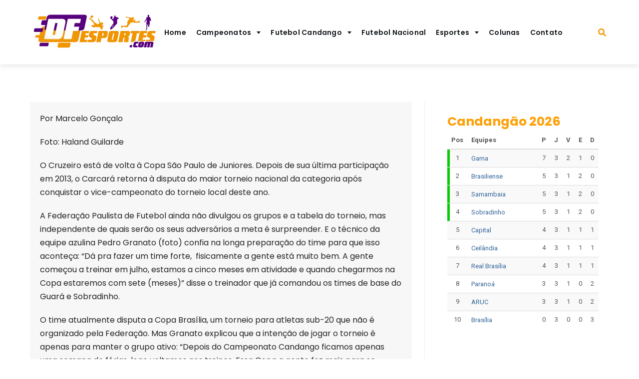

--- FILE ---
content_type: text/html; charset=UTF-8
request_url: https://dfesportes.com/cruzeiro-quer-surpreender-na-copa-sp/
body_size: 35503
content:
<!doctype html>
<html lang="pt-BR">

<head>
	<meta charset="UTF-8">
	<meta name="viewport" content="width=device-width, initial-scale=1">
	<link rel="profile" href="https://gmpg.org/xfn/11">
	<script async src="https://pagead2.googlesyndication.com/pagead/js/adsbygoogle.js?client=ca-pub-2015832274981052"
     crossorigin="anonymous"></script>

			<style id="sports-highlight-css-vars">
			:root{
				--sports-highlight-primary-btn-bg-color: #66128d;
--sports-highlight-primary-btn-hover: #ffa007;
--sports-highlight-primary-btn-font: #FFFFFF;
--sports-highlight-primary-btn-font-hover: #14181c;
--sports-highlight-primary-btn-primary-border-radius: 4px;
--sports-highlight-secondary-btn-bg-color: #D7D7D7;
--sports-highlight-secondary-btn-hover: #D7D7D7;
--sports-highlight-secondary-btn-font: #D7D7D7;
--sports-highlight-secondary-btn-font-hover: #D7D7D7;
--sports-highlight-secondary-btn-secondary-border-radius: 0px;
--sports-highlight-general-option-color-primary: #f29500;
--sports-highlight-general-option-color-secondary: #57007f;
--sports-highlight-general-option-sidebar-width-content: 66.67%;
--sports-highlight-general-option-sidebar-width: 33.33%;
--sports-highlight-general-option-layout-boxed-padding: 20;
--sports-highlight-general-option-layout-boxed-bg-color: #000000;
--sports-highlight-general-option-layout-box-shadow-blur: 25px;
--sports-highlight-general-option-layout-box-shadow-spread: 0px;
--sports-highlight-general-option-layout-box-shadow-horizontal: 0px;
--sports-highlight-general-option-layout-box-shadow-vertical: 0px;
--sports-highlight-general-option-layout-box-shadow-color: #242424;
--sports-highlight-general-option-layout-custom-page-width: 1200px;
--sports-highlight-general-option-breadcrumbs-bg-color: #e3e3e3;
--sports-highlight-general-option-breadcrumbs-font-color: #000000;
--sports-highlight-general-option-breadcrumbs-accent-color: #000000;
--sports-highlight-general-option-breadcrumbs-hover-color: #000000;
--sports-highlight-general-blog-pagination-font-color: #000000;
--sports-highlight-general-blog-pagination-font-hover-color: #000000;
--sports-highlight-general-blog-pagination-font-active-color: #000000;
--sports-highlight-general-option-scroll-top-show-after: 100;
--sports-highlight-general-option-scroll-top-border-radius: 0px;
--sports-highlight-general-option-scroll-top-bg-color: #242424;
--sports-highlight-general-option-scroll-top-bg-hover-color: #000000;
--sports-highlight-general-option-scroll-top-icon-color: #FFFFFF;
--sports-highlight-general-option-scroll-top-icon-hover-color: #FFFFFF;
--sports-highlight-general-option-widget-bg-color: ;
--sports-highlight-general-option-bottom-footer-bg-color: #14181c;
--sports-highlight-general-option-bottom-footer-font-color: #ffffff;
--sports-highlight-general-option-footer-widget-bg-color: #efefef;
--sports-highlight-general-option-footer-widget-font-color: #ffffff;
--sports-highlight-general-option-footer-bg-color: #efefef;
--sports-highlight-typography-option-global-font-dropdown: Poppins, Verdana, Helvetica, Arial, sans-serif;
--sports-highlight-typography-option-h1-font-dropdown: Poppins, Verdana, Helvetica, Arial, sans-serif;
--sports-highlight-typography-option-h2-font-dropdown: Poppins, Verdana, Helvetica, Arial, sans-serif;
--sports-highlight-typography-option-h3-font-dropdown: Poppins, Verdana, Helvetica, Arial, sans-serif;
--sports-highlight-typography-option-h4-font-dropdown: Poppins, Verdana, Helvetica, Arial, sans-serif;
--sports-highlight-typography-option-h5-font-dropdown: Poppins, Verdana, Helvetica, Arial, sans-serif;
--sports-highlight-typography-option-h6-font-dropdown: Poppins, Verdana, Helvetica, Arial, sans-serif;
--sports-highlight-typography-option-footer-font-dropdown: Poppins, Verdana, Helvetica, Arial, sans-serif;
--sports-highlight-typography-option-navigation-font-dropdown: Poppins, Verdana, Helvetica, Arial, sans-serif;
--sports-highlight-typography-option-site-title-font-dropdown: Poppins, Verdana, Helvetica, Arial, sans-serif;
--sports-highlight-typography-option-tagline-font-dropdown: Poppins, Verdana, Helvetica, Arial, sans-serif;
--sports-highlight-typography-option-text-font-dropdown: Poppins, Verdana, Helvetica, Arial, sans-serif;
--sports-highlight-general-page-banner-section-font-color: #ffffff;
--sports-highlight-general-option-footer-link-color: #efefef;
--sports-highlight-typography-option-global-text-transform: inherit;
--sports-highlight-typography-option-global-font-size: 16px;
--sports-highlight-typography-option-global-line-height: 27px;
--sports-highlight-typography-option-global-font-weight: inherit;
--sports-highlight-typography-option-h1-font-weight: inherit;
--sports-highlight-typography-option-h1-text-transform: inherit;
--sports-highlight-typography-option-h1-font-size: 40px;
--sports-highlight-typography-option-h1-line-height: 50px;
--sports-highlight-typography-option-h2-font-weight: inherit;
--sports-highlight-typography-option-h2-text-transform: inherit;
--sports-highlight-typography-option-h2-font-size: 30px;
--sports-highlight-typography-option-h2-line-height: 40px;
--sports-highlight-typography-option-h3-font-weight: inherit;
--sports-highlight-typography-option-h3-text-transform: inherit;
--sports-highlight-typography-option-h3-font-size: 25px;
--sports-highlight-typography-option-h3-line-height: 21px;
--sports-highlight-typography-option-h4-font-weight: inherit;
--sports-highlight-typography-option-h4-text-transform: inherit;
--sports-highlight-typography-option-h4-font-size: 20px;
--sports-highlight-typography-option-h4-line-height: 30px;
--sports-highlight-typography-option-h5-font-weight: inherit;
--sports-highlight-typography-option-h5-text-transform: inherit;
--sports-highlight-typography-option-h5-font-size: 18px;
--sports-highlight-typography-option-h5-line-height: 28px;
--sports-highlight-typography-option-h6-font-weight: inherit;
--sports-highlight-typography-option-h6-text-transform: inherit;
--sports-highlight-typography-option-h6-font-size: 16px;
--sports-highlight-typography-option-h6-line-height: 27px;
--sports-highlight-typography-option-footer-font-weight: inherit;
--sports-highlight-typography-option-footer-text-transform: inherit;
--sports-highlight-typography-option-footer-font-size: 16px;
--sports-highlight-typography-option-footer-line-height: 27px;
--sports-highlight-typography-option-text-font-weight: inherit;
--sports-highlight-typography-option-text-transform: inherit;
--sports-highlight-typography-option-text-font-size: 16px;
--sports-highlight-typography-option-text-line-height: 27px;
--sports-highlight-typography-option-navigation-font-weight: inherit;
--sports-highlight-typography-option-navigation-text-transform: inherit;
--sports-highlight-typography-option-navigation-font-size: 16px;
--sports-highlight-typography-option-navigation-line-height: 27px;
--sports-highlight-typography-option-site-title-font-weight: 500;
--sports-highlight-typography-option-site-title-text-transform: inherit;
--sports-highlight-typography-option-site-title-font-size: 32px;
--sports-highlight-typography-option-site-title-line-height: 40px;
--sports-highlight-typography-option-tagline-font-weight: 400;
--sports-highlight-typography-option-tagline-text-transform: inherit;
--sports-highlight-typography-option-tagline-font-size: 18px;
--sports-highlight-typography-option-tagline-line-height: 27px;
--sports-highlight-typography-option-text-font-color: #242424;
--sports-highlight-typography-option-text-accent-color: #4169E1;
--sports-highlight-typography-option-text-hover-color: #191970;
--sports-highlight-typography-option-h1-toggle: ;
--sports-highlight-typography-option-h2-toggle: ;
--sports-highlight-typography-option-h3-toggle: 1;
--sports-highlight-typography-option-h4-toggle: 1;
--sports-highlight-general-option-header-bg-color: #ffffff;
--sports-highlight-general-option-topbar-bg-color: #14181c;
--sports-highlight-general-option-header-menu-bg-color: #ffffff;
--sports-highlight-general-option-header-menu-link-color: #14181c;
--sports-highlight-general-option-header-menu-link-color-hover: #ffa007;
			}
		</style>
		<script>
window._omnipress = {"wc_nonce":"6c8894f3f1","ajax_url":"https:\/\/dfesportes.com\/wp-admin\/admin-ajax.php"};
</script>
<meta name='robots' content='index, follow, max-image-preview:large, max-snippet:-1, max-video-preview:-1' />

	<!-- This site is optimized with the Yoast SEO plugin v24.5 - https://yoast.com/wordpress/plugins/seo/ -->
	<title>Cruzeiro quer surpreender na Copa SP - DF Esportes</title>
	<link rel="canonical" href="https://dfesportes.comcruzeiro-quer-surpreender-na-copa-sp/" />
	<meta property="og:locale" content="pt_BR" />
	<meta property="og:type" content="article" />
	<meta property="og:title" content="Cruzeiro quer surpreender na Copa SP - DF Esportes" />
	<meta property="og:description" content="Por Marcelo Gonçalo Foto: Haland Guilarde O Cruzeiro está de volta à Copa São Paulo de Juniores. Depois de sua última participação em 2013, o Carcará retorna à disputa do maior torneio nacional da categoria após conquistar o vice-campeonato do torneio local deste ano. A Federação Paulista de Futebol ainda não divulgou os grupos e[...]" />
	<meta property="og:url" content="https://dfesportes.comcruzeiro-quer-surpreender-na-copa-sp/" />
	<meta property="og:site_name" content="DF Esportes" />
	<meta property="article:publisher" content="https://www.facebook.com/dfesportes/" />
	<meta property="article:published_time" content="2017-11-16T23:26:44+00:00" />
	<meta name="author" content="Marcelo Goncalo" />
	<meta name="twitter:card" content="summary_large_image" />
	<meta name="twitter:creator" content="@dfesportes" />
	<meta name="twitter:site" content="@dfesportes" />
	<script type="application/ld+json" class="yoast-schema-graph">{"@context":"https://schema.org","@graph":[{"@type":"Article","@id":"https://dfesportes.comcruzeiro-quer-surpreender-na-copa-sp/#article","isPartOf":{"@id":"https://dfesportes.comcruzeiro-quer-surpreender-na-copa-sp/"},"author":{"name":"Marcelo Goncalo","@id":"https://dfesportes.com/#/schema/person/98770370a7294a71f6a8ee739743cfda"},"headline":"Cruzeiro quer surpreender na Copa SP","datePublished":"2017-11-16T23:26:44+00:00","mainEntityOfPage":{"@id":"https://dfesportes.comcruzeiro-quer-surpreender-na-copa-sp/"},"wordCount":706,"commentCount":0,"publisher":{"@id":"https://dfesportes.com/#organization"},"image":{"@id":"https://dfesportes.comcruzeiro-quer-surpreender-na-copa-sp/#primaryimage"},"thumbnailUrl":"","articleSection":["categoria de base","Colunas e Opiniões","Futebol","Futebol Candango"],"inLanguage":"pt-BR","potentialAction":[{"@type":"CommentAction","name":"Comment","target":["https://dfesportes.comcruzeiro-quer-surpreender-na-copa-sp/#respond"]}]},{"@type":"WebPage","@id":"https://dfesportes.comcruzeiro-quer-surpreender-na-copa-sp/","url":"https://dfesportes.comcruzeiro-quer-surpreender-na-copa-sp/","name":"Cruzeiro quer surpreender na Copa SP - DF Esportes","isPartOf":{"@id":"https://dfesportes.com/#website"},"primaryImageOfPage":{"@id":"https://dfesportes.comcruzeiro-quer-surpreender-na-copa-sp/#primaryimage"},"image":{"@id":"https://dfesportes.comcruzeiro-quer-surpreender-na-copa-sp/#primaryimage"},"thumbnailUrl":"","datePublished":"2017-11-16T23:26:44+00:00","breadcrumb":{"@id":"https://dfesportes.comcruzeiro-quer-surpreender-na-copa-sp/#breadcrumb"},"inLanguage":"pt-BR","potentialAction":[{"@type":"ReadAction","target":["https://dfesportes.comcruzeiro-quer-surpreender-na-copa-sp/"]}]},{"@type":"ImageObject","inLanguage":"pt-BR","@id":"https://dfesportes.comcruzeiro-quer-surpreender-na-copa-sp/#primaryimage","url":"","contentUrl":""},{"@type":"BreadcrumbList","@id":"https://dfesportes.comcruzeiro-quer-surpreender-na-copa-sp/#breadcrumb","itemListElement":[{"@type":"ListItem","position":1,"name":"Início","item":"https://dfesportes.com/"},{"@type":"ListItem","position":2,"name":"Cruzeiro quer surpreender na Copa SP"}]},{"@type":"WebSite","@id":"https://dfesportes.com/#website","url":"https://dfesportes.com/","name":"DF Esportes","description":"O maior site de notícias esportivas do DF","publisher":{"@id":"https://dfesportes.com/#organization"},"potentialAction":[{"@type":"SearchAction","target":{"@type":"EntryPoint","urlTemplate":"https://dfesportes.com/?s={search_term_string}"},"query-input":{"@type":"PropertyValueSpecification","valueRequired":true,"valueName":"search_term_string"}}],"inLanguage":"pt-BR"},{"@type":"Organization","@id":"https://dfesportes.com/#organization","name":"DF Esportes","url":"https://dfesportes.com/","logo":{"@type":"ImageObject","inLanguage":"pt-BR","@id":"https://dfesportes.com/#/schema/logo/image/","url":"https://dfesportes.com/wp-content/uploads/2022/12/logo-df-esportes.png","contentUrl":"https://dfesportes.com/wp-content/uploads/2022/12/logo-df-esportes.png","width":259,"height":125,"caption":"DF Esportes"},"image":{"@id":"https://dfesportes.com/#/schema/logo/image/"},"sameAs":["https://www.facebook.com/dfesportes/","https://x.com/dfesportes","https://www.instagram.com/portaldfesportes/"]},{"@type":"Person","@id":"https://dfesportes.com/#/schema/person/98770370a7294a71f6a8ee739743cfda","name":"Marcelo Goncalo","image":{"@type":"ImageObject","inLanguage":"pt-BR","@id":"https://dfesportes.com/#/schema/person/image/","url":"https://secure.gravatar.com/avatar/9410003a3ae0051f31de58e0bca427e5?s=96&d=mm&r=g","contentUrl":"https://secure.gravatar.com/avatar/9410003a3ae0051f31de58e0bca427e5?s=96&d=mm&r=g","caption":"Marcelo Goncalo"},"url":"https://dfesportes.com/author/marcelo-goncalo/"}]}</script>
	<!-- / Yoast SEO plugin. -->


<link rel='dns-prefetch' href='//www.googletagmanager.com' />
<link rel='dns-prefetch' href='//use.fontawesome.com' />
<link rel='dns-prefetch' href='//fonts.googleapis.com' />
<link rel='dns-prefetch' href='//pagead2.googlesyndication.com' />
<link rel="alternate" type="application/rss+xml" title="Feed para DF Esportes &raquo;" href="https://dfesportes.com/feed/" />
<link rel="alternate" type="application/rss+xml" title="Feed de comentários para DF Esportes &raquo;" href="https://dfesportes.com/comments/feed/" />
<link rel="alternate" type="application/rss+xml" title="Feed de comentários para DF Esportes &raquo; Cruzeiro quer surpreender na Copa SP" href="https://dfesportes.com/cruzeiro-quer-surpreender-na-copa-sp/feed/" />
		<!-- This site uses the Google Analytics by MonsterInsights plugin v9.3.0 - Using Analytics tracking - https://www.monsterinsights.com/ -->
							<script src="//www.googletagmanager.com/gtag/js?id=G-FKB6PH5BE9"  data-cfasync="false" data-wpfc-render="false" async></script>
			<script data-cfasync="false" data-wpfc-render="false">
				var mi_version = '9.3.0';
				var mi_track_user = true;
				var mi_no_track_reason = '';
								var MonsterInsightsDefaultLocations = {"page_location":"https:\/\/dfesportes.com\/cruzeiro-quer-surpreender-na-copa-sp\/"};
				if ( typeof MonsterInsightsPrivacyGuardFilter === 'function' ) {
					var MonsterInsightsLocations = (typeof MonsterInsightsExcludeQuery === 'object') ? MonsterInsightsPrivacyGuardFilter( MonsterInsightsExcludeQuery ) : MonsterInsightsPrivacyGuardFilter( MonsterInsightsDefaultLocations );
				} else {
					var MonsterInsightsLocations = (typeof MonsterInsightsExcludeQuery === 'object') ? MonsterInsightsExcludeQuery : MonsterInsightsDefaultLocations;
				}

								var disableStrs = [
										'ga-disable-G-FKB6PH5BE9',
									];

				/* Function to detect opted out users */
				function __gtagTrackerIsOptedOut() {
					for (var index = 0; index < disableStrs.length; index++) {
						if (document.cookie.indexOf(disableStrs[index] + '=true') > -1) {
							return true;
						}
					}

					return false;
				}

				/* Disable tracking if the opt-out cookie exists. */
				if (__gtagTrackerIsOptedOut()) {
					for (var index = 0; index < disableStrs.length; index++) {
						window[disableStrs[index]] = true;
					}
				}

				/* Opt-out function */
				function __gtagTrackerOptout() {
					for (var index = 0; index < disableStrs.length; index++) {
						document.cookie = disableStrs[index] + '=true; expires=Thu, 31 Dec 2099 23:59:59 UTC; path=/';
						window[disableStrs[index]] = true;
					}
				}

				if ('undefined' === typeof gaOptout) {
					function gaOptout() {
						__gtagTrackerOptout();
					}
				}
								window.dataLayer = window.dataLayer || [];

				window.MonsterInsightsDualTracker = {
					helpers: {},
					trackers: {},
				};
				if (mi_track_user) {
					function __gtagDataLayer() {
						dataLayer.push(arguments);
					}

					function __gtagTracker(type, name, parameters) {
						if (!parameters) {
							parameters = {};
						}

						if (parameters.send_to) {
							__gtagDataLayer.apply(null, arguments);
							return;
						}

						if (type === 'event') {
														parameters.send_to = monsterinsights_frontend.v4_id;
							var hookName = name;
							if (typeof parameters['event_category'] !== 'undefined') {
								hookName = parameters['event_category'] + ':' + name;
							}

							if (typeof MonsterInsightsDualTracker.trackers[hookName] !== 'undefined') {
								MonsterInsightsDualTracker.trackers[hookName](parameters);
							} else {
								__gtagDataLayer('event', name, parameters);
							}
							
						} else {
							__gtagDataLayer.apply(null, arguments);
						}
					}

					__gtagTracker('js', new Date());
					__gtagTracker('set', {
						'developer_id.dZGIzZG': true,
											});
					if ( MonsterInsightsLocations.page_location ) {
						__gtagTracker('set', MonsterInsightsLocations);
					}
										__gtagTracker('config', 'G-FKB6PH5BE9', {"forceSSL":"true","link_attribution":"true"} );
															window.gtag = __gtagTracker;										(function () {
						/* https://developers.google.com/analytics/devguides/collection/analyticsjs/ */
						/* ga and __gaTracker compatibility shim. */
						var noopfn = function () {
							return null;
						};
						var newtracker = function () {
							return new Tracker();
						};
						var Tracker = function () {
							return null;
						};
						var p = Tracker.prototype;
						p.get = noopfn;
						p.set = noopfn;
						p.send = function () {
							var args = Array.prototype.slice.call(arguments);
							args.unshift('send');
							__gaTracker.apply(null, args);
						};
						var __gaTracker = function () {
							var len = arguments.length;
							if (len === 0) {
								return;
							}
							var f = arguments[len - 1];
							if (typeof f !== 'object' || f === null || typeof f.hitCallback !== 'function') {
								if ('send' === arguments[0]) {
									var hitConverted, hitObject = false, action;
									if ('event' === arguments[1]) {
										if ('undefined' !== typeof arguments[3]) {
											hitObject = {
												'eventAction': arguments[3],
												'eventCategory': arguments[2],
												'eventLabel': arguments[4],
												'value': arguments[5] ? arguments[5] : 1,
											}
										}
									}
									if ('pageview' === arguments[1]) {
										if ('undefined' !== typeof arguments[2]) {
											hitObject = {
												'eventAction': 'page_view',
												'page_path': arguments[2],
											}
										}
									}
									if (typeof arguments[2] === 'object') {
										hitObject = arguments[2];
									}
									if (typeof arguments[5] === 'object') {
										Object.assign(hitObject, arguments[5]);
									}
									if ('undefined' !== typeof arguments[1].hitType) {
										hitObject = arguments[1];
										if ('pageview' === hitObject.hitType) {
											hitObject.eventAction = 'page_view';
										}
									}
									if (hitObject) {
										action = 'timing' === arguments[1].hitType ? 'timing_complete' : hitObject.eventAction;
										hitConverted = mapArgs(hitObject);
										__gtagTracker('event', action, hitConverted);
									}
								}
								return;
							}

							function mapArgs(args) {
								var arg, hit = {};
								var gaMap = {
									'eventCategory': 'event_category',
									'eventAction': 'event_action',
									'eventLabel': 'event_label',
									'eventValue': 'event_value',
									'nonInteraction': 'non_interaction',
									'timingCategory': 'event_category',
									'timingVar': 'name',
									'timingValue': 'value',
									'timingLabel': 'event_label',
									'page': 'page_path',
									'location': 'page_location',
									'title': 'page_title',
									'referrer' : 'page_referrer',
								};
								for (arg in args) {
																		if (!(!args.hasOwnProperty(arg) || !gaMap.hasOwnProperty(arg))) {
										hit[gaMap[arg]] = args[arg];
									} else {
										hit[arg] = args[arg];
									}
								}
								return hit;
							}

							try {
								f.hitCallback();
							} catch (ex) {
							}
						};
						__gaTracker.create = newtracker;
						__gaTracker.getByName = newtracker;
						__gaTracker.getAll = function () {
							return [];
						};
						__gaTracker.remove = noopfn;
						__gaTracker.loaded = true;
						window['__gaTracker'] = __gaTracker;
					})();
									} else {
										console.log("");
					(function () {
						function __gtagTracker() {
							return null;
						}

						window['__gtagTracker'] = __gtagTracker;
						window['gtag'] = __gtagTracker;
					})();
									}
			</script>
				<!-- / Google Analytics by MonsterInsights -->
		<script>
window._wpemojiSettings = {"baseUrl":"https:\/\/s.w.org\/images\/core\/emoji\/15.0.3\/72x72\/","ext":".png","svgUrl":"https:\/\/s.w.org\/images\/core\/emoji\/15.0.3\/svg\/","svgExt":".svg","source":{"concatemoji":"https:\/\/dfesportes.com\/wp-includes\/js\/wp-emoji-release.min.js?ver=6.6.4"}};
/*! This file is auto-generated */
!function(i,n){var o,s,e;function c(e){try{var t={supportTests:e,timestamp:(new Date).valueOf()};sessionStorage.setItem(o,JSON.stringify(t))}catch(e){}}function p(e,t,n){e.clearRect(0,0,e.canvas.width,e.canvas.height),e.fillText(t,0,0);var t=new Uint32Array(e.getImageData(0,0,e.canvas.width,e.canvas.height).data),r=(e.clearRect(0,0,e.canvas.width,e.canvas.height),e.fillText(n,0,0),new Uint32Array(e.getImageData(0,0,e.canvas.width,e.canvas.height).data));return t.every(function(e,t){return e===r[t]})}function u(e,t,n){switch(t){case"flag":return n(e,"\ud83c\udff3\ufe0f\u200d\u26a7\ufe0f","\ud83c\udff3\ufe0f\u200b\u26a7\ufe0f")?!1:!n(e,"\ud83c\uddfa\ud83c\uddf3","\ud83c\uddfa\u200b\ud83c\uddf3")&&!n(e,"\ud83c\udff4\udb40\udc67\udb40\udc62\udb40\udc65\udb40\udc6e\udb40\udc67\udb40\udc7f","\ud83c\udff4\u200b\udb40\udc67\u200b\udb40\udc62\u200b\udb40\udc65\u200b\udb40\udc6e\u200b\udb40\udc67\u200b\udb40\udc7f");case"emoji":return!n(e,"\ud83d\udc26\u200d\u2b1b","\ud83d\udc26\u200b\u2b1b")}return!1}function f(e,t,n){var r="undefined"!=typeof WorkerGlobalScope&&self instanceof WorkerGlobalScope?new OffscreenCanvas(300,150):i.createElement("canvas"),a=r.getContext("2d",{willReadFrequently:!0}),o=(a.textBaseline="top",a.font="600 32px Arial",{});return e.forEach(function(e){o[e]=t(a,e,n)}),o}function t(e){var t=i.createElement("script");t.src=e,t.defer=!0,i.head.appendChild(t)}"undefined"!=typeof Promise&&(o="wpEmojiSettingsSupports",s=["flag","emoji"],n.supports={everything:!0,everythingExceptFlag:!0},e=new Promise(function(e){i.addEventListener("DOMContentLoaded",e,{once:!0})}),new Promise(function(t){var n=function(){try{var e=JSON.parse(sessionStorage.getItem(o));if("object"==typeof e&&"number"==typeof e.timestamp&&(new Date).valueOf()<e.timestamp+604800&&"object"==typeof e.supportTests)return e.supportTests}catch(e){}return null}();if(!n){if("undefined"!=typeof Worker&&"undefined"!=typeof OffscreenCanvas&&"undefined"!=typeof URL&&URL.createObjectURL&&"undefined"!=typeof Blob)try{var e="postMessage("+f.toString()+"("+[JSON.stringify(s),u.toString(),p.toString()].join(",")+"));",r=new Blob([e],{type:"text/javascript"}),a=new Worker(URL.createObjectURL(r),{name:"wpTestEmojiSupports"});return void(a.onmessage=function(e){c(n=e.data),a.terminate(),t(n)})}catch(e){}c(n=f(s,u,p))}t(n)}).then(function(e){for(var t in e)n.supports[t]=e[t],n.supports.everything=n.supports.everything&&n.supports[t],"flag"!==t&&(n.supports.everythingExceptFlag=n.supports.everythingExceptFlag&&n.supports[t]);n.supports.everythingExceptFlag=n.supports.everythingExceptFlag&&!n.supports.flag,n.DOMReady=!1,n.readyCallback=function(){n.DOMReady=!0}}).then(function(){return e}).then(function(){var e;n.supports.everything||(n.readyCallback(),(e=n.source||{}).concatemoji?t(e.concatemoji):e.wpemoji&&e.twemoji&&(t(e.twemoji),t(e.wpemoji)))}))}((window,document),window._wpemojiSettings);
</script>

<link rel='stylesheet' id='latest-posts-block-fontawesome-front-css' href='https://dfesportes.com/wp-content/plugins/latest-posts-block-lite/src/assets/fontawesome/css/all.css?ver=1739367399' media='all' />
<link rel='stylesheet' id='latest-posts-block-frontend-block-style-css-css' href='https://dfesportes.com/wp-content/plugins/latest-posts-block-lite/dist/blocks.style.build.css?ver=6.6.4' media='all' />
<style id='wp-emoji-styles-inline-css'>

	img.wp-smiley, img.emoji {
		display: inline !important;
		border: none !important;
		box-shadow: none !important;
		height: 1em !important;
		width: 1em !important;
		margin: 0 0.07em !important;
		vertical-align: -0.1em !important;
		background: none !important;
		padding: 0 !important;
	}
</style>
<link rel='stylesheet' id='wp-block-library-css' href='https://dfesportes.com/wp-includes/css/dist/block-library/style.min.css?ver=6.6.4' media='all' />
<style id='omnipress/block/container-inline-css'>
.op-container::before,.op-content-container::before{content:"";height:100%;width:100%;position:absolute;top:0;left:0;pointer-events:none}@media screen and (max-width:767px){.wp-block-omnipress-container{width:100%;flex-grow:1}}.op-container-innerblocks-wrapper>.wp-block-omnipress-container{padding:0}@media screen and (max-width:768px){.op-container-innerblocks-wrapper{flex-wrap:wrap}}.op-container{padding:var(--op-container--padding,20px);max-width:var(--op-container--width,100%)}:is(.op-block>.has-show-handle){height:100%!important}.video-background__wrapper{height:100%;width:100%;top:0;left:0;position:absolute;overflow:hidden;transition:opacity 1s}.video-background__wrapper>video{max-width:100%;width:100%;height:100%;margin:0;line-height:1;border:none;display:inline-block;vertical-align:baseline;-o-object-fit:cover;object-fit:cover;background-size:cover}.op-container-innerblocks-wrapper{display:flex;align-items:flex-start;gap:var(--op-container--gap,10px);position:relative}.op-container-innerblocks-wrapper.is-layout-flow{max-width:inherit!important;flex-wrap:nowrap}.op-container-innerblocks-wrapper.is-layout-flow>*{margin-block-start:initial}@media screen and (max-width:767px){.op-container-innerblocks-wrapper.is-layout-flow{flex-wrap:wrap}}.op-container-innerblocks-wrapper:not(.is-layout-flow){margin:0 auto}.op-container-innerblocks-wrapper.alignwide{max-width:var(--wp--style--global--wide-size);margin-left:auto;margin-right:auto}@media (max-width:767px){.op-container-innerblocks-wrapper{flex-wrap:wrap}}.op-container-innerblocks-wrapper .block-editor-inserter{width:100%}.op-block-wrapper .components-dropdown.block-editor-inserter{width:100%}.has-child-blocks>.block-editor-inserter{display:none}:is(.is-selected>.has-child-blocks)>.block-editor-inserter{position:absolute;bottom:0;right:0;overflow:hidden;display:inline-block!important;width:auto;z-index:999}:is(.is-selected>.has-child-blocks)>.block-editor-inserter button{background-color:#000!important;padding:12px 6px!important;border:unset!important;width:auto!important;font-size:22px!important}@media (max-width:767px){[class*=op-column]{width:100%}}[class*=op-column]:has(.op-megamenu){overflow:visible}.op-column__content-wrapper{background-size:cover;background-repeat:no-repeat;position:relative;display:flex;justify-content:flex-start;flex-direction:column;align-items:stretch;height:100%;width:100%}.op-column__content-wrapper>.block-list-appender{display:none}.op-content-container{position:relative;display:flex;align-items:stretch}[data-type="omnipress/innercolumn"] .op-block-wrapper .components-dropdown.block-editor-inserter:not(:first-child){display:none}[data-type="omnipress/innercolumn"] .op-block-wrapper>.block-list-appender+.components-dropdown.block-editor-inserter:not(:first-child){display:block!important}[data-type="omnipress/innercolumn"].is-selected .op-block-wrapper>.components-dropdown.block-editor-inserter:not(:nth-child(2)){background-color:var(--op-clr-font,#000);width:30px;position:absolute;right:0;bottom:0;z-index:99;display:block}[data-type="omnipress/innercolumn"].is-selected .op-block-wrapper>.components-dropdown.block-editor-inserter:not(:nth-child(2)) button{color:var(--op-clr-body-bg);padding:10px 4px!important}[class*=op-overlay]{position:absolute;inset:0}.op-overlay__wrapper{position:absolute!important;inset:0;z-index:0}.op-overlay__wrapper [class*=op-overlay]{z-index:1}
</style>
<link rel='stylesheet' id='fontawesome-css' href='https://use.fontawesome.com/releases/v5.15.4/css/all.css?ver=1.5.3' media='all' />
<link rel='stylesheet' id='omipress/blocks/styles-css' href='https://dfesportes.com/wp-content/plugins/omnipress/assets/build/css/frontend/frontend.min.css?ver=1.5.3' media='all' />
<link rel='stylesheet' id='omnipress/block/layout-css' href='https://dfesportes.com/wp-content/plugins/omnipress/assets/build/css/layout.min.css?ver=1.5.3' media='all' />
<link rel='stylesheet' id='omnipress-slider-style-css' href='https://dfesportes.com/wp-content/plugins/omnipress/assets/library/css/swiper.css?ver=v11.1.12' media='all' />
<style id='classic-theme-styles-inline-css'>
/*! This file is auto-generated */
.wp-block-button__link{color:#fff;background-color:#32373c;border-radius:9999px;box-shadow:none;text-decoration:none;padding:calc(.667em + 2px) calc(1.333em + 2px);font-size:1.125em}.wp-block-file__button{background:#32373c;color:#fff;text-decoration:none}
</style>
<style id='global-styles-inline-css'>
:root{--wp--preset--aspect-ratio--square: 1;--wp--preset--aspect-ratio--4-3: 4/3;--wp--preset--aspect-ratio--3-4: 3/4;--wp--preset--aspect-ratio--3-2: 3/2;--wp--preset--aspect-ratio--2-3: 2/3;--wp--preset--aspect-ratio--16-9: 16/9;--wp--preset--aspect-ratio--9-16: 9/16;--wp--preset--color--black: #000000;--wp--preset--color--cyan-bluish-gray: #abb8c3;--wp--preset--color--white: #ffffff;--wp--preset--color--pale-pink: #f78da7;--wp--preset--color--vivid-red: #cf2e2e;--wp--preset--color--luminous-vivid-orange: #ff6900;--wp--preset--color--luminous-vivid-amber: #fcb900;--wp--preset--color--light-green-cyan: #7bdcb5;--wp--preset--color--vivid-green-cyan: #00d084;--wp--preset--color--pale-cyan-blue: #8ed1fc;--wp--preset--color--vivid-cyan-blue: #0693e3;--wp--preset--color--vivid-purple: #9b51e0;--wp--preset--color--greyish-purple: #525d5b;--wp--preset--color--pale-green: #9dd3a8;--wp--preset--gradient--vivid-cyan-blue-to-vivid-purple: linear-gradient(135deg,rgba(6,147,227,1) 0%,rgb(155,81,224) 100%);--wp--preset--gradient--light-green-cyan-to-vivid-green-cyan: linear-gradient(135deg,rgb(122,220,180) 0%,rgb(0,208,130) 100%);--wp--preset--gradient--luminous-vivid-amber-to-luminous-vivid-orange: linear-gradient(135deg,rgba(252,185,0,1) 0%,rgba(255,105,0,1) 100%);--wp--preset--gradient--luminous-vivid-orange-to-vivid-red: linear-gradient(135deg,rgba(255,105,0,1) 0%,rgb(207,46,46) 100%);--wp--preset--gradient--very-light-gray-to-cyan-bluish-gray: linear-gradient(135deg,rgb(238,238,238) 0%,rgb(169,184,195) 100%);--wp--preset--gradient--cool-to-warm-spectrum: linear-gradient(135deg,rgb(74,234,220) 0%,rgb(151,120,209) 20%,rgb(207,42,186) 40%,rgb(238,44,130) 60%,rgb(251,105,98) 80%,rgb(254,248,76) 100%);--wp--preset--gradient--blush-light-purple: linear-gradient(135deg,rgb(255,206,236) 0%,rgb(152,150,240) 100%);--wp--preset--gradient--blush-bordeaux: linear-gradient(135deg,rgb(254,205,165) 0%,rgb(254,45,45) 50%,rgb(107,0,62) 100%);--wp--preset--gradient--luminous-dusk: linear-gradient(135deg,rgb(255,203,112) 0%,rgb(199,81,192) 50%,rgb(65,88,208) 100%);--wp--preset--gradient--pale-ocean: linear-gradient(135deg,rgb(255,245,203) 0%,rgb(182,227,212) 50%,rgb(51,167,181) 100%);--wp--preset--gradient--electric-grass: linear-gradient(135deg,rgb(202,248,128) 0%,rgb(113,206,126) 100%);--wp--preset--gradient--midnight: linear-gradient(135deg,rgb(2,3,129) 0%,rgb(40,116,252) 100%);--wp--preset--font-size--small: 13px;--wp--preset--font-size--medium: 20px;--wp--preset--font-size--large: 36px;--wp--preset--font-size--x-large: 42px;--wp--preset--spacing--20: 0.44rem;--wp--preset--spacing--30: 0.67rem;--wp--preset--spacing--40: 1rem;--wp--preset--spacing--50: 1.5rem;--wp--preset--spacing--60: 2.25rem;--wp--preset--spacing--70: 3.38rem;--wp--preset--spacing--80: 5.06rem;--wp--preset--shadow--natural: 6px 6px 9px rgba(0, 0, 0, 0.2);--wp--preset--shadow--deep: 12px 12px 50px rgba(0, 0, 0, 0.4);--wp--preset--shadow--sharp: 6px 6px 0px rgba(0, 0, 0, 0.2);--wp--preset--shadow--outlined: 6px 6px 0px -3px rgba(255, 255, 255, 1), 6px 6px rgba(0, 0, 0, 1);--wp--preset--shadow--crisp: 6px 6px 0px rgba(0, 0, 0, 1);}:where(.is-layout-flex){gap: 0.5em;}:where(.is-layout-grid){gap: 0.5em;}body .is-layout-flex{display: flex;}.is-layout-flex{flex-wrap: wrap;align-items: center;}.is-layout-flex > :is(*, div){margin: 0;}body .is-layout-grid{display: grid;}.is-layout-grid > :is(*, div){margin: 0;}:where(.wp-block-columns.is-layout-flex){gap: 2em;}:where(.wp-block-columns.is-layout-grid){gap: 2em;}:where(.wp-block-post-template.is-layout-flex){gap: 1.25em;}:where(.wp-block-post-template.is-layout-grid){gap: 1.25em;}.has-black-color{color: var(--wp--preset--color--black) !important;}.has-cyan-bluish-gray-color{color: var(--wp--preset--color--cyan-bluish-gray) !important;}.has-white-color{color: var(--wp--preset--color--white) !important;}.has-pale-pink-color{color: var(--wp--preset--color--pale-pink) !important;}.has-vivid-red-color{color: var(--wp--preset--color--vivid-red) !important;}.has-luminous-vivid-orange-color{color: var(--wp--preset--color--luminous-vivid-orange) !important;}.has-luminous-vivid-amber-color{color: var(--wp--preset--color--luminous-vivid-amber) !important;}.has-light-green-cyan-color{color: var(--wp--preset--color--light-green-cyan) !important;}.has-vivid-green-cyan-color{color: var(--wp--preset--color--vivid-green-cyan) !important;}.has-pale-cyan-blue-color{color: var(--wp--preset--color--pale-cyan-blue) !important;}.has-vivid-cyan-blue-color{color: var(--wp--preset--color--vivid-cyan-blue) !important;}.has-vivid-purple-color{color: var(--wp--preset--color--vivid-purple) !important;}.has-black-background-color{background-color: var(--wp--preset--color--black) !important;}.has-cyan-bluish-gray-background-color{background-color: var(--wp--preset--color--cyan-bluish-gray) !important;}.has-white-background-color{background-color: var(--wp--preset--color--white) !important;}.has-pale-pink-background-color{background-color: var(--wp--preset--color--pale-pink) !important;}.has-vivid-red-background-color{background-color: var(--wp--preset--color--vivid-red) !important;}.has-luminous-vivid-orange-background-color{background-color: var(--wp--preset--color--luminous-vivid-orange) !important;}.has-luminous-vivid-amber-background-color{background-color: var(--wp--preset--color--luminous-vivid-amber) !important;}.has-light-green-cyan-background-color{background-color: var(--wp--preset--color--light-green-cyan) !important;}.has-vivid-green-cyan-background-color{background-color: var(--wp--preset--color--vivid-green-cyan) !important;}.has-pale-cyan-blue-background-color{background-color: var(--wp--preset--color--pale-cyan-blue) !important;}.has-vivid-cyan-blue-background-color{background-color: var(--wp--preset--color--vivid-cyan-blue) !important;}.has-vivid-purple-background-color{background-color: var(--wp--preset--color--vivid-purple) !important;}.has-black-border-color{border-color: var(--wp--preset--color--black) !important;}.has-cyan-bluish-gray-border-color{border-color: var(--wp--preset--color--cyan-bluish-gray) !important;}.has-white-border-color{border-color: var(--wp--preset--color--white) !important;}.has-pale-pink-border-color{border-color: var(--wp--preset--color--pale-pink) !important;}.has-vivid-red-border-color{border-color: var(--wp--preset--color--vivid-red) !important;}.has-luminous-vivid-orange-border-color{border-color: var(--wp--preset--color--luminous-vivid-orange) !important;}.has-luminous-vivid-amber-border-color{border-color: var(--wp--preset--color--luminous-vivid-amber) !important;}.has-light-green-cyan-border-color{border-color: var(--wp--preset--color--light-green-cyan) !important;}.has-vivid-green-cyan-border-color{border-color: var(--wp--preset--color--vivid-green-cyan) !important;}.has-pale-cyan-blue-border-color{border-color: var(--wp--preset--color--pale-cyan-blue) !important;}.has-vivid-cyan-blue-border-color{border-color: var(--wp--preset--color--vivid-cyan-blue) !important;}.has-vivid-purple-border-color{border-color: var(--wp--preset--color--vivid-purple) !important;}.has-vivid-cyan-blue-to-vivid-purple-gradient-background{background: var(--wp--preset--gradient--vivid-cyan-blue-to-vivid-purple) !important;}.has-light-green-cyan-to-vivid-green-cyan-gradient-background{background: var(--wp--preset--gradient--light-green-cyan-to-vivid-green-cyan) !important;}.has-luminous-vivid-amber-to-luminous-vivid-orange-gradient-background{background: var(--wp--preset--gradient--luminous-vivid-amber-to-luminous-vivid-orange) !important;}.has-luminous-vivid-orange-to-vivid-red-gradient-background{background: var(--wp--preset--gradient--luminous-vivid-orange-to-vivid-red) !important;}.has-very-light-gray-to-cyan-bluish-gray-gradient-background{background: var(--wp--preset--gradient--very-light-gray-to-cyan-bluish-gray) !important;}.has-cool-to-warm-spectrum-gradient-background{background: var(--wp--preset--gradient--cool-to-warm-spectrum) !important;}.has-blush-light-purple-gradient-background{background: var(--wp--preset--gradient--blush-light-purple) !important;}.has-blush-bordeaux-gradient-background{background: var(--wp--preset--gradient--blush-bordeaux) !important;}.has-luminous-dusk-gradient-background{background: var(--wp--preset--gradient--luminous-dusk) !important;}.has-pale-ocean-gradient-background{background: var(--wp--preset--gradient--pale-ocean) !important;}.has-electric-grass-gradient-background{background: var(--wp--preset--gradient--electric-grass) !important;}.has-midnight-gradient-background{background: var(--wp--preset--gradient--midnight) !important;}.has-small-font-size{font-size: var(--wp--preset--font-size--small) !important;}.has-medium-font-size{font-size: var(--wp--preset--font-size--medium) !important;}.has-large-font-size{font-size: var(--wp--preset--font-size--large) !important;}.has-x-large-font-size{font-size: var(--wp--preset--font-size--x-large) !important;}
:where(.wp-block-post-template.is-layout-flex){gap: 1.25em;}:where(.wp-block-post-template.is-layout-grid){gap: 1.25em;}
:where(.wp-block-columns.is-layout-flex){gap: 2em;}:where(.wp-block-columns.is-layout-grid){gap: 2em;}
:root :where(.wp-block-pullquote){font-size: 1.5em;line-height: 1.6;}
</style>
<link rel='stylesheet' id='ub-extension-style-css-css' href='https://dfesportes.com/wp-content/plugins/ultimate-blocks/src/extensions/style.css?ver=6.6.4' media='all' />
<link rel='stylesheet' id='dashicons-css' href='https://dfesportes.com/wp-includes/css/dashicons.min.css?ver=6.6.4' media='all' />
<link rel='stylesheet' id='everest-forms-general-css' href='https://dfesportes.com/wp-content/plugins/everest-forms/assets/css/everest-forms.css?ver=3.0.9.5' media='all' />
<link rel='stylesheet' id='jquery-intl-tel-input-css' href='https://dfesportes.com/wp-content/plugins/everest-forms/assets/css/intlTelInput.css?ver=3.0.9.5' media='all' />
<link rel='stylesheet' id='everest-toolkit-css' href='https://dfesportes.com/wp-content/plugins/everest-toolkit/public/css/everest-toolkit-public.css?ver=1.2.3' media='all' />
<link rel='stylesheet' id='menu-image-css' href='https://dfesportes.com/wp-content/plugins/menu-image/includes/css/menu-image.css?ver=3.12' media='all' />
<link rel='stylesheet' id='sportspress-general-css' href='//dfesportes.com/wp-content/plugins/sportspress/assets/css/sportspress.css?ver=2.7.24' media='all' />
<link rel='stylesheet' id='sportspress-icons-css' href='//dfesportes.com/wp-content/plugins/sportspress/assets/css/icons.css?ver=2.7' media='all' />
<link rel='stylesheet' id='sportspress-roboto-css' href='//fonts.googleapis.com/css?family=Roboto%3A400%2C500&#038;subset=cyrillic%2Ccyrillic-ext%2Cgreek%2Cgreek-ext%2Clatin-ext%2Cvietnamese&#038;ver=2.7' media='all' />
<link rel='stylesheet' id='sportspress-style-css' href='//dfesportes.com/wp-content/plugins/sportspress/assets/css/sportspress-style.css?ver=2.7' media='all' />
<link rel='stylesheet' id='sportspress-style-ltr-css' href='//dfesportes.com/wp-content/plugins/sportspress/assets/css/sportspress-style-ltr.css?ver=2.7' media='all' />
<style id='wpxpo-global-style-inline-css'>
:root {
			--preset-color1: #037fff;
			--preset-color2: #026fe0;
			--preset-color3: #071323;
			--preset-color4: #132133;
			--preset-color5: #34495e;
			--preset-color6: #787676;
			--preset-color7: #f0f2f3;
			--preset-color8: #f8f9fa;
			--preset-color9: #ffffff;
		}{}
</style>
<style id='ultp-preset-colors-style-inline-css'>
:root { --postx_preset_Base_1_color: #f4f4ff; --postx_preset_Base_2_color: #dddff8; --postx_preset_Base_3_color: #B4B4D6; --postx_preset_Primary_color: #3323f0; --postx_preset_Secondary_color: #4a5fff; --postx_preset_Tertiary_color: #FFFFFF; --postx_preset_Contrast_3_color: #545472; --postx_preset_Contrast_2_color: #262657; --postx_preset_Contrast_1_color: #10102e; --postx_preset_Over_Primary_color: #ffffff;  }
</style>
<style id='ultp-preset-gradient-style-inline-css'>
:root { --postx_preset_Primary_to_Secondary_to_Right_gradient: linear-gradient(90deg, var(--postx_preset_Primary_color) 0%, var(--postx_preset_Secondary_color) 100%); --postx_preset_Primary_to_Secondary_to_Bottom_gradient: linear-gradient(180deg, var(--postx_preset_Primary_color) 0%, var(--postx_preset_Secondary_color) 100%); --postx_preset_Secondary_to_Primary_to_Right_gradient: linear-gradient(90deg, var(--postx_preset_Secondary_color) 0%, var(--postx_preset_Primary_color) 100%); --postx_preset_Secondary_to_Primary_to_Bottom_gradient: linear-gradient(180deg, var(--postx_preset_Secondary_color) 0%, var(--postx_preset_Primary_color) 100%); --postx_preset_Cold_Evening_gradient: linear-gradient(0deg, rgb(12, 52, 131) 0%, rgb(162, 182, 223) 100%, rgb(107, 140, 206) 100%, rgb(162, 182, 223) 100%); --postx_preset_Purple_Division_gradient: linear-gradient(0deg, rgb(112, 40, 228) 0%, rgb(229, 178, 202) 100%); --postx_preset_Over_Sun_gradient: linear-gradient(60deg, rgb(171, 236, 214) 0%, rgb(251, 237, 150) 100%); --postx_preset_Morning_Salad_gradient: linear-gradient(-255deg, rgb(183, 248, 219) 0%, rgb(80, 167, 194) 100%); --postx_preset_Fabled_Sunset_gradient: linear-gradient(-270deg, rgb(35, 21, 87) 0%, rgb(68, 16, 122) 29%, rgb(255, 19, 97) 67%, rgb(255, 248, 0) 100%);  }
</style>
<style id='ultp-preset-typo-style-inline-css'>
@import url('https://fonts.googleapis.com/css?family=Roboto:100,100i,300,300i,400,400i,500,500i,700,700i,900,900i'); :root { --postx_preset_Heading_typo_font_family: Roboto; --postx_preset_Heading_typo_font_family_type: sans-serif; --postx_preset_Heading_typo_font_weight: 600; --postx_preset_Heading_typo_text_transform: capitalize; --postx_preset_Body_and_Others_typo_font_family: Roboto; --postx_preset_Body_and_Others_typo_font_family_type: sans-serif; --postx_preset_Body_and_Others_typo_font_weight: 400; --postx_preset_Body_and_Others_typo_text_transform: lowercase; --postx_preset_body_typo_font_size_lg: 16px; --postx_preset_paragraph_1_typo_font_size_lg: 12px; --postx_preset_paragraph_2_typo_font_size_lg: 12px; --postx_preset_paragraph_3_typo_font_size_lg: 12px; --postx_preset_heading_h1_typo_font_size_lg: 42px; --postx_preset_heading_h2_typo_font_size_lg: 36px; --postx_preset_heading_h3_typo_font_size_lg: 30px; --postx_preset_heading_h4_typo_font_size_lg: 24px; --postx_preset_heading_h5_typo_font_size_lg: 20px; --postx_preset_heading_h6_typo_font_size_lg: 16px; }
</style>
<link rel='stylesheet' id='uag-style-3119-css' href='https://dfesportes.com/wp-content/uploads/uag-plugin/assets/3000/uag-css-3119.css?ver=1769050539' media='all' />
<link rel='stylesheet' id='load-google-font-Poppins-css' href='//fonts.googleapis.com/css?family=Poppins%3Aital%2Cwght%400%2C100%3B0%2C200%3B0%2C300%3B0%2C400%3B0%2C500%3B0%2C600%3B0%2C700%3B0%2C800%3B0%2C900%3B1%2C100%3B1%2C200%3B1%2C300%3B1%2C400%3B1%2C500%3B1%2C600%3B1%2C700%3B1%2C800%3B1%2C900&#038;display=swap&#038;ver=1.0.0' media='all' />
<link rel='stylesheet' id='sports-highlight-style-css' href='https://dfesportes.com/wp-content/themes/sports-highlight/style.css?ver=1.0.0' media='all' />
<style id='akismet-widget-style-inline-css'>

			.a-stats {
				--akismet-color-mid-green: #357b49;
				--akismet-color-white: #fff;
				--akismet-color-light-grey: #f6f7f7;

				max-width: 350px;
				width: auto;
			}

			.a-stats * {
				all: unset;
				box-sizing: border-box;
			}

			.a-stats strong {
				font-weight: 600;
			}

			.a-stats a.a-stats__link,
			.a-stats a.a-stats__link:visited,
			.a-stats a.a-stats__link:active {
				background: var(--akismet-color-mid-green);
				border: none;
				box-shadow: none;
				border-radius: 8px;
				color: var(--akismet-color-white);
				cursor: pointer;
				display: block;
				font-family: -apple-system, BlinkMacSystemFont, 'Segoe UI', 'Roboto', 'Oxygen-Sans', 'Ubuntu', 'Cantarell', 'Helvetica Neue', sans-serif;
				font-weight: 500;
				padding: 12px;
				text-align: center;
				text-decoration: none;
				transition: all 0.2s ease;
			}

			/* Extra specificity to deal with TwentyTwentyOne focus style */
			.widget .a-stats a.a-stats__link:focus {
				background: var(--akismet-color-mid-green);
				color: var(--akismet-color-white);
				text-decoration: none;
			}

			.a-stats a.a-stats__link:hover {
				filter: brightness(110%);
				box-shadow: 0 4px 12px rgba(0, 0, 0, 0.06), 0 0 2px rgba(0, 0, 0, 0.16);
			}

			.a-stats .count {
				color: var(--akismet-color-white);
				display: block;
				font-size: 1.5em;
				line-height: 1.4;
				padding: 0 13px;
				white-space: nowrap;
			}
		
</style>
<style type="text/css"></style><script src="https://dfesportes.com/wp-content/plugins/google-analytics-for-wordpress/assets/js/frontend-gtag.min.js?ver=9.3.0" id="monsterinsights-frontend-script-js" async data-wp-strategy="async"></script>
<script data-cfasync="false" data-wpfc-render="false" id='monsterinsights-frontend-script-js-extra'>var monsterinsights_frontend = {"js_events_tracking":"true","download_extensions":"doc,pdf,ppt,zip,xls,docx,pptx,xlsx","inbound_paths":"[{\"path\":\"\\\/go\\\/\",\"label\":\"affiliate\"},{\"path\":\"\\\/recommend\\\/\",\"label\":\"affiliate\"}]","home_url":"https:\/\/dfesportes.com","hash_tracking":"false","v4_id":"G-FKB6PH5BE9"};</script>
<script src="https://dfesportes.com/wp-includes/js/jquery/jquery.min.js?ver=3.7.1" id="jquery-core-js"></script>
<script src="https://dfesportes.com/wp-includes/js/jquery/jquery-migrate.min.js?ver=3.4.1" id="jquery-migrate-js"></script>
<script src="https://dfesportes.com/wp-content/plugins/everest-toolkit/public/js/everest-toolkit-public.js?ver=1.2.3" id="everest-toolkit-js"></script>
<script id="jsjoomsportlivemacthes-js-extra">
var jslAjax = {"ajax_url":"https:\/\/dfesportes.com\/wp-admin\/admin-ajax.php"};
</script>
<script src="https://dfesportes.com/wp-content/plugins/joomsport-sports-league-results-management/includes/../sportleague/assets/js/joomsport_live.js?ver=6.6.4" id="jsjoomsportlivemacthes-js"></script>
<script id="sports-highlight-index-js-extra">
var _sports_highlight = {"scrollTopShowAfter":"100"};
</script>
<script src="https://dfesportes.com/wp-content/themes/sports-highlight/assets/js/index.js?ver=1.0.0" id="sports-highlight-index-js"></script>

<!-- Snippet da etiqueta do Google (gtag.js) adicionado pelo Site Kit -->
<!-- Snippet do Google Análises adicionado pelo Site Kit -->
<script src="https://www.googletagmanager.com/gtag/js?id=GT-NGBRGSL" id="google_gtagjs-js" async></script>
<script id="google_gtagjs-js-after">
window.dataLayer = window.dataLayer || [];function gtag(){dataLayer.push(arguments);}
gtag("set","linker",{"domains":["dfesportes.com"]});
gtag("js", new Date());
gtag("set", "developer_id.dZTNiMT", true);
gtag("config", "GT-NGBRGSL", {"googlesitekit_post_type":"post"});
</script>
<link rel="https://api.w.org/" href="https://dfesportes.com/wp-json/" /><link rel="alternate" title="JSON" type="application/json" href="https://dfesportes.com/wp-json/wp/v2/posts/3119" /><link rel="EditURI" type="application/rsd+xml" title="RSD" href="https://dfesportes.com/xmlrpc.php?rsd" />
<meta name="generator" content="WordPress 6.6.4" />
<meta name="generator" content="Everest Forms 3.0.9.5" />
<meta name="generator" content="SportsPress 2.7.24" />
<link rel='shortlink' href='https://dfesportes.com/?p=3119' />
<link rel="alternate" title="oEmbed (JSON)" type="application/json+oembed" href="https://dfesportes.com/wp-json/oembed/1.0/embed?url=https%3A%2F%2Fdfesportes.com%2Fcruzeiro-quer-surpreender-na-copa-sp%2F" />
<link rel="alternate" title="oEmbed (XML)" type="text/xml+oembed" href="https://dfesportes.com/wp-json/oembed/1.0/embed?url=https%3A%2F%2Fdfesportes.com%2Fcruzeiro-quer-surpreender-na-copa-sp%2F&#038;format=xml" />

	<style></style>

	<meta name="cdp-version" content="1.4.9" /><style id="essential-blocks-global-styles">
            :root {
                --eb-global-primary-color: #101828;
--eb-global-secondary-color: #475467;
--eb-global-tertiary-color: #98A2B3;
--eb-global-text-color: #475467;
--eb-global-heading-color: #1D2939;
--eb-global-link-color: #444CE7;
--eb-global-background-color: #F9FAFB;
--eb-global-button-text-color: #FFFFFF;
--eb-global-button-background-color: #101828;
--eb-gradient-primary-color: linear-gradient(90deg, hsla(259, 84%, 78%, 1) 0%, hsla(206, 67%, 75%, 1) 100%);
--eb-gradient-secondary-color: linear-gradient(90deg, hsla(18, 76%, 85%, 1) 0%, hsla(203, 69%, 84%, 1) 100%);
--eb-gradient-tertiary-color: linear-gradient(90deg, hsla(248, 21%, 15%, 1) 0%, hsla(250, 14%, 61%, 1) 100%);
--eb-gradient-background-color: linear-gradient(90deg, rgb(250, 250, 250) 0%, rgb(233, 233, 233) 49%, rgb(244, 243, 243) 100%);

                --eb-tablet-breakpoint: 1024px;
--eb-mobile-breakpoint: 767px;

            }
            
            
        </style><meta name="generator" content="Site Kit by Google 1.170.0" /><script type="text/javascript">
                var ajaxurl = "https://dfesportes.com/wp-admin/admin-ajax.php";
              </script>		<script type="text/javascript">
				(function(c,l,a,r,i,t,y){
					c[a]=c[a]||function(){(c[a].q=c[a].q||[]).push(arguments)};t=l.createElement(r);t.async=1;
					t.src="https://www.clarity.ms/tag/"+i+"?ref=wordpress";y=l.getElementsByTagName(r)[0];y.parentNode.insertBefore(t,y);
				})(window, document, "clarity", "script", "q8p0wgrfq0");
		</script>
		<link rel="pingback" href="https://dfesportes.com/xmlrpc.php">
<!-- Meta-etiquetas do Google AdSense adicionado pelo Site Kit -->
<meta name="google-adsense-platform-account" content="ca-host-pub-2644536267352236">
<meta name="google-adsense-platform-domain" content="sitekit.withgoogle.com">
<!-- Fim das meta-etiquetas do Google AdSense adicionado pelo Site Kit -->
<meta name="generator" content="Elementor 3.27.6; features: additional_custom_breakpoints; settings: css_print_method-external, google_font-enabled, font_display-swap">
			<style>
				.e-con.e-parent:nth-of-type(n+4):not(.e-lazyloaded):not(.e-no-lazyload),
				.e-con.e-parent:nth-of-type(n+4):not(.e-lazyloaded):not(.e-no-lazyload) * {
					background-image: none !important;
				}
				@media screen and (max-height: 1024px) {
					.e-con.e-parent:nth-of-type(n+3):not(.e-lazyloaded):not(.e-no-lazyload),
					.e-con.e-parent:nth-of-type(n+3):not(.e-lazyloaded):not(.e-no-lazyload) * {
						background-image: none !important;
					}
				}
				@media screen and (max-height: 640px) {
					.e-con.e-parent:nth-of-type(n+2):not(.e-lazyloaded):not(.e-no-lazyload),
					.e-con.e-parent:nth-of-type(n+2):not(.e-lazyloaded):not(.e-no-lazyload) * {
						background-image: none !important;
					}
				}
			</style>
			
<!-- Código do Google Adsense adicionado pelo Site Kit -->
<script async src="https://pagead2.googlesyndication.com/pagead/js/adsbygoogle.js?client=ca-pub-2015832274981052&amp;host=ca-host-pub-2644536267352236" crossorigin="anonymous"></script>

<!-- Fim do código do Google AdSense adicionado pelo Site Kit -->
<link rel="icon" href="https://dfesportes.com/wp-content/uploads/2022/12/cropped-favicon-32x32.png" sizes="32x32" />
<link rel="icon" href="https://dfesportes.com/wp-content/uploads/2022/12/cropped-favicon-192x192.png" sizes="192x192" />
<link rel="apple-touch-icon" href="https://dfesportes.com/wp-content/uploads/2022/12/cropped-favicon-180x180.png" />
<meta name="msapplication-TileImage" content="https://dfesportes.com/wp-content/uploads/2022/12/cropped-favicon-270x270.png" />
		<style id="wp-custom-css">
			
.widget-title .title{
	color: #ffa007;
	font-weight: bold;
	font-size:25px
	
}


/* Ajuste de imagens da galeria de categoria de base */

.home .uagb-post__image{
	height:280px;
	overflow:hidden;
}
.home .uagb-image-ratio-inherit{
	height:100% !important;
	
}

/*tirar o hover da lupa*/
.offcanvas-nav-wrap button.side-menu-trigger .menu-btn-icon::after, .offcanvas-nav-wrap button.side-menu-trigger .menu-btn-icon::before{
	content:none
}

.fa-search{
	color: var(--sports-highlight-general-option-color-primary);
	transition: all 300ms;
}
.fa-search:hover{
	color: var(--sports-highlight-general-option-color-secondary);
}

/* modificação da imagem do primeiro item*/
.op-block-postbox-4 .op-block-post-wrapper .op-block-post-row.op-block-post-items-wrap .op-block-post-item:first-child .op-block-post-content-wrap .op-block-post-img-wrap img{
	height: auto; 
}

/* ajuste nos textos dos blocos */
.op-block-post-item a{
	text-transform: none !important;
	
}

.op-post-content-inner{
	background: linear-gradient(360deg, rgba(87, 0, 127, 0.7) 0%, rgba(87, 0, 127, 0) 105.46%);
}

/* criar margin no primeiro item do bloco de futebol candango */
@media (max-width: 767px){
	.op-block-post-item:first-child{
		margin-bottom: 20px 	!important;
	}
	.op-block-postbox-4 .op-block-post-wrapper .op-block-post-row.op-block-post-items-wrap .op-block-post-item:first-child .op-block-post-content-wrap .op-block-post-img-wrap img{
	height: 100%;
	}
	.custom-logo{
		width: 190px !important;
	}
	
	/*ajuste nos comentários*/
	input[type="text"],
	input[type="email"],
	input[type="url"]{
		width:100%;
	}
	.menu-toggle{
		border: none;
		padding-left: 0 !important;
		font-weight: 600;
	}

}

/* emppurrar conteudo para baixo */
#inner-content{
	margin-top: 164px
}

/*Cabeçalho fixo*/
.site-header{
	position: fixed;
	top:0;
	z-index:99;
	 box-shadow: 0px 3px 11px rgba(0, 0, 0, 0.10);
	 width: 100% !important;
} 

/*Colunas*/
.futebol__feminino a{
	color: #66128D !important;
}

.futebol__feminino h2{
	font-size: 20px !important;
	font-weight: 600;
}

.futebol__americano a{
	color: #ffa007 !important;
}

.futebol__americano h2{
	font-size: 20px !important;
	font-weight: 600 !important;
}

/*Canvas Menu*/
.sidecanvas .widget {
	padding: 0;
}
.sidecanvas .wp-block-latest-posts__list {
}
.sidecanvas .wp-block-latest-posts__list li {
	border-bottom: 1px solid #242424;
    padding: 0 0 20px;
    margin: 0 0 20px;
}

.sidecanvas .wp-block-latest-posts__list li:last-child {
	border-bottom: none;
	padding: 0;
	margin: 0;
}

/*Footer*/
.site-footer .et-main-footer-widget-sec .inner-wrapper .widget {
	padding: 10px;
}

.site-footer .et-main-footer-widget-sec .inner-wrapper .widget a {
}
.footer-popular-posts li a{
	font-size: 16px;
}

.footer-social-links li a {
	color: #ffffff !important;
}

/*Scrolltop*/
.back-to-top{
	background:#57007F !important;
}		</style>
		</head>

<body class="post-template-default single single-post postid-3119 single-format-standard wp-custom-logo wp-embed-responsive everest-forms-no-js postx-page sports-highlight right-sidebar scrolltop-postion-right default-layout  elementor-default elementor-kit-44266">

	
	<div id="page" class="site">

		<a class="skip-link screen-reader-text" href="#primary">Skip to content</a>
					<header id="masthead" class="site-header">

				<div class="main-header-wrapper">

					
<div id="et-header-layout-2" class="header-area">

	
	<div id="header-menu" class="header-menu-wrap">
		<div class="et-container et-container-center">
			<div class="et-navigation-wrap">
				<div class="main-menu-area">

					<div class="menu-area-left">

						
<button idate="menu-toggle" class="menu-toggle">
	<i class="fa fa-bars"></i>
	Menu
</button>

						<div class="site-brand-wrap">
								<div class="custom-logo">
		<a href="https://dfesportes.com/" class="custom-logo-link" rel="home"><img width="259" height="125" src="https://dfesportes.com/wp-content/uploads/2022/12/logo-df-esportes.png" class="custom-logo" alt="DF Esportes" decoding="async" /></a>	</div>
							</div>

					</div>

						<nav id="site-navigation" class="main-navigation">
	<button class="mobile-menu-close et-hidden-lg"><i class="fa fa-times" aria-hidden="true"></i></button>
	<div class="menu-header-menu-container"><ul id="primary-menu" class="menu"><li id="menu-item-71" class="menu-item menu-item-type-post_type menu-item-object-page menu-item-home menu-item-71"><a href="https://dfesportes.com/">Home</a></li>
<li id="menu-item-47158" class="menu-item menu-item-type-custom menu-item-object-custom menu-item-home menu-item-has-children menu-item-47158"><a href="http://dfesportes.com">Campeonatos</a>
		<button class="btn-mobile-submenu et-hidden-lg"><span class="dashicons dashicons-arrow-down-alt2"></span></button>
<ul class="sub-menu">
	<li id="menu-item-73162" class="menu-item menu-item-type-custom menu-item-object-custom menu-item-73162"><a href="https://dfesportes.com/joomsport_season/campeonato-candango-primeira-divisao-candangao-2026-primeira-fase/">Candangão 2026</a></li>
	<li id="menu-item-73161" class="menu-item menu-item-type-custom menu-item-object-custom menu-item-home menu-item-has-children menu-item-73161"><a href="https://dfesportes.com">2025</a>
		<button class="btn-mobile-submenu et-hidden-lg"><span class="dashicons dashicons-arrow-down-alt2"></span></button>
	<ul class="sub-menu">
		<li id="menu-item-71054" class="menu-item menu-item-type-custom menu-item-object-custom menu-item-71054"><a href="https://dfesportes.com/joomsport_season/campeonato-candango-de-juniores-juniores-2025/">Juniores 2025 &#8211; Primeira Fase</a></li>
		<li id="menu-item-71524" class="menu-item menu-item-type-custom menu-item-object-custom menu-item-71524"><a href="https://dfesportes.com/joomsport_season/campeonato-candango-de-juniores-campeonato-candango-de-juniores-campeonato-candango-de-juniores-campeonato-candango-de-juniores-quartas-de-final-2-2/">Juniores 2025 &#8211; Quartas de Final</a></li>
		<li id="menu-item-72074" class="menu-item menu-item-type-custom menu-item-object-custom menu-item-72074"><a href="https://dfesportes.com/joomsport_season/campeonato-candango-serie-b-candangao-serie-b-2025/">Candangão Série B 2025</a></li>
	</ul>
</li>
	<li id="menu-item-71053" class="menu-item menu-item-type-custom menu-item-object-custom menu-item-home menu-item-has-children menu-item-71053"><a href="https://dfesportes.com">2024</a>
		<button class="btn-mobile-submenu et-hidden-lg"><span class="dashicons dashicons-arrow-down-alt2"></span></button>
	<ul class="sub-menu">
		<li id="menu-item-61192" class="menu-item menu-item-type-custom menu-item-object-custom menu-item-61192"><a href="https://dfesportes.com/joomsport_season/campeonato-candango-primeira-divisao-candangao-2024-primeira-fase/">Candangão 2024 &#8211; Primeira Fase</a></li>
		<li id="menu-item-64297" class="menu-item menu-item-type-custom menu-item-object-custom menu-item-64297"><a href="https://dfesportes.com/joomsport_season/campeonato-candango-primeira-divisao-candangao-2024-semifinal/">Candangão 2024 &#8211; Semifinal</a></li>
		<li id="menu-item-65361" class="menu-item menu-item-type-custom menu-item-object-custom menu-item-65361"><a href="https://dfesportes.com/joomsport_season/campeonato-candango-de-juniores-campeonato-candango-de-juniores-2024/">Campeonato Candango de Juniores 2024</a></li>
		<li id="menu-item-65984" class="menu-item menu-item-type-custom menu-item-object-custom menu-item-65984"><a href="https://dfesportes.com/joomsport_season/campeonato-candango-de-juniores-campeonato-candango-de-juniores-campeonato-candango-de-juniores-quartas-de-final-2/">Campeonato Candango de Juniores 2024 &#8211; Quartas de Final</a></li>
		<li id="menu-item-66195" class="menu-item menu-item-type-custom menu-item-object-custom menu-item-66195"><a href="https://dfesportes.com/joomsport_season/campeonato-candango-de-juniores-campeonato-candango-de-juniores-campeonato-candango-de-juniores-2024-semifinais/">Campeonato Candango de Juniores 2024 &#8211; Semifinal</a></li>
		<li id="menu-item-66864" class="menu-item menu-item-type-custom menu-item-object-custom menu-item-66864"><a href="https://dfesportes.com/table/tabela-da-liga/">Candangão Série B 2024 &#8211; Primeira Fase</a></li>
	</ul>
</li>
	<li id="menu-item-61190" class="menu-item menu-item-type-custom menu-item-object-custom menu-item-home menu-item-has-children menu-item-61190"><a href="https://dfesportes.com">2023</a>
		<button class="btn-mobile-submenu et-hidden-lg"><span class="dashicons dashicons-arrow-down-alt2"></span></button>
	<ul class="sub-menu">
		<li id="menu-item-47159" class="menu-item menu-item-type-custom menu-item-object-custom menu-item-47159"><a href="https://dfesportes.comjoomsport_season/campeonato-candango-primeira-divisao-candangao-2023-primeira-divisao/">Candangão 2023 &#8211; Primeira Fase</a></li>
		<li id="menu-item-51062" class="menu-item menu-item-type-custom menu-item-object-custom menu-item-51062"><a href="https://dfesportes.comjoomsport_season/campeonato-candango-primeira-divisao-candangao-primeira-divisao-2023-semifinal/">Candangão 2023 &#8211; Semifinal</a></li>
		<li id="menu-item-53899" class="menu-item menu-item-type-custom menu-item-object-custom menu-item-53899"><a href="https://dfesportes.comjoomsport_season/campeonato-candango-de-juniores-campeonato-candango-juniores-2023/">Campeonato Candango de Juniores 2023</a></li>
		<li id="menu-item-56583" class="menu-item menu-item-type-custom menu-item-object-custom menu-item-56583"><a href="https://dfesportes.comjoomsport_season/campeonato-candango-de-juniores-campeonato-candango-de-juniores-quartas-de-final/">Campeonato Candango de Juniores &#8211; Quartas de Final</a></li>
		<li id="menu-item-57170" class="menu-item menu-item-type-custom menu-item-object-custom menu-item-57170"><a href="https://dfesportes.comjoomsport_season/campeonato-candango-de-juniores-campeonato-candango-de-juniores-2023-semifinal/">Campeonato Candango de Juniores &#8211; Semifinal</a></li>
		<li id="menu-item-57219" class="menu-item menu-item-type-custom menu-item-object-custom menu-item-57219"><a href="https://dfesportes.comjoomsport_season/campeonato-candango-feminino-campeonato-candango-feminino-2023-primeira-fase/">Candangão Feminino 2023 &#8211; Primeira Fase</a></li>
		<li id="menu-item-59357" class="menu-item menu-item-type-custom menu-item-object-custom menu-item-59357"><a href="https://dfesportes.comjoomsport_season/campeonato-candango-feminino-candangao-feminino-2023-semifinal/">Candangão Feminino 2023 &#8211; Semifinal</a></li>
		<li id="menu-item-56879" class="menu-item menu-item-type-custom menu-item-object-custom menu-item-56879"><a href="https://dfesportes.comjoomsport_season/campeonato-candango-serie-b-candangao-serie-b-2023-primeira-fase/">Candangão Série B 2023 &#8211; Primeira Fase</a></li>
		<li id="menu-item-59735" class="menu-item menu-item-type-custom menu-item-object-custom menu-item-59735"><a href="https://dfesportes.comjoomsport_season/campeonato-candango-serie-b-candangao-serie-b-2023-semifinal/">Candangão Série B 2023 &#8211; Semifinal</a></li>
	</ul>
</li>
</ul>
</li>
<li id="menu-item-44436" class="menu-item menu-item-type-post_type menu-item-object-page menu-item-has-children menu-item-44436"><a href="https://dfesportes.com/futebol-candango/">Futebol Candango</a>
		<button class="btn-mobile-submenu et-hidden-lg"><span class="dashicons dashicons-arrow-down-alt2"></span></button>
<ul class="sub-menu">
	<li id="menu-item-44587" class="menu-item menu-item-type-post_type menu-item-object-page menu-item-has-children menu-item-44587"><a href="https://dfesportes.com/primeira-divisao/">Primeira Divisão</a>
		<button class="btn-mobile-submenu et-hidden-lg"><span class="dashicons dashicons-arrow-down-alt2"></span></button>
	<ul class="sub-menu">
		<li id="menu-item-48333" class="menu-item menu-item-type-custom menu-item-object-custom menu-item-48333"><a href="https://dfesportes.combrasiliense/" class="menu-image-title-after menu-image-not-hovered"><img width="24" height="24" src="https://dfesportes.com/wp-content/uploads/2023/02/img-logo-brasiliense-24x24.png" class="menu-image menu-image-title-after" alt="" decoding="async" /><span class="menu-image-title-after menu-image-title">Brasiliense</span></a></li>
		<li id="menu-item-48363" class="menu-item menu-item-type-custom menu-item-object-custom menu-item-48363"><a href="https://dfesportes.comcapital/" class="menu-image-title-after menu-image-not-hovered"><img width="20" height="24" src="https://dfesportes.com/wp-content/uploads/2023/02/menu-logo-capital.png" class="menu-image menu-image-title-after" alt="" decoding="async" /><span class="menu-image-title-after menu-image-title">Capital</span></a></li>
		<li id="menu-item-48367" class="menu-item menu-item-type-custom menu-item-object-custom menu-item-48367"><a href="https://dfesportes.comceilandia/" class="menu-image-title-after menu-image-not-hovered"><img width="24" height="24" src="https://dfesportes.com/wp-content/uploads/2023/02/img-ceilandia-menu.png" class="menu-image menu-image-title-after" alt="" decoding="async" /><span class="menu-image-title-after menu-image-title">Ceilândia</span></a></li>
		<li id="menu-item-48323" class="menu-item menu-item-type-custom menu-item-object-custom menu-item-48323"><a href="https://dfesportes.comceilandense/" class="menu-image-title-after menu-image-not-hovered"><img width="24" height="24" src="https://dfesportes.com/wp-content/uploads/2023/05/ceilandense_escudo-24x24.png" class="menu-image menu-image-title-after" alt="" decoding="async" /><span class="menu-image-title-after menu-image-title">Ceilandense</span></a></li>
		<li id="menu-item-48371" class="menu-item menu-item-type-custom menu-item-object-custom menu-item-48371"><a href="https://dfesportes.comgama/" class="menu-image-title-after menu-image-not-hovered"><img width="19" height="24" src="https://dfesportes.com/wp-content/uploads/2023/02/img-capital-menu-19x24.png" class="menu-image menu-image-title-after" alt="" decoding="async" /><span class="menu-image-title-after menu-image-title">Gama</span></a></li>
		<li id="menu-item-48377" class="menu-item menu-item-type-custom menu-item-object-custom menu-item-48377"><a href="https://dfesportes.comparanoa/" class="menu-image-title-after menu-image-not-hovered"><img width="20" height="24" src="https://dfesportes.com/wp-content/uploads/2023/02/img-paranoa-menu-20x24.png" class="menu-image menu-image-title-after" alt="" decoding="async" /><span class="menu-image-title-after menu-image-title">Paranoá</span></a></li>
		<li id="menu-item-48414" class="menu-item menu-item-type-custom menu-item-object-custom menu-item-48414"><a href="https://dfesportes.complanaltina/" class="menu-image-title-after menu-image-not-hovered"><img width="24" height="24" src="https://dfesportes.com/wp-content/uploads/2023/05/planaltina_escudo-24x24.png" class="menu-image menu-image-title-after" alt="" decoding="async" /><span class="menu-image-title-after menu-image-title">Planaltina</span></a></li>
		<li id="menu-item-48388" class="menu-item menu-item-type-custom menu-item-object-custom menu-item-48388"><a href="https://dfesportes.comreal-brasilia/" class="menu-image-title-after menu-image-not-hovered"><img width="24" height="33" src="https://dfesportes.com/wp-content/uploads/2023/02/img-realbrasilia-menu.png" class="menu-image menu-image-title-after" alt="" decoding="async" /><span class="menu-image-title-after menu-image-title">Real Brasilia</span></a></li>
		<li id="menu-item-48405" class="menu-item menu-item-type-custom menu-item-object-custom menu-item-48405"><a href="https://dfesportes.comsamambaia/" class="menu-image-title-after menu-image-not-hovered"><img width="24" height="24" src="https://dfesportes.com/wp-content/uploads/2023/02/img-samambaia-menu-24x24.png" class="menu-image menu-image-title-after" alt="" decoding="async" /><span class="menu-image-title-after menu-image-title">Samambaia</span></a></li>
		<li id="menu-item-48409" class="menu-item menu-item-type-custom menu-item-object-custom menu-item-48409"><a href="https://dfesportes.comsanta-maria/" class="menu-image-title-after menu-image-not-hovered"><img width="24" height="24" src="https://dfesportes.com/wp-content/uploads/2023/02/img-santamaria-menu.png" class="menu-image menu-image-title-after" alt="" decoding="async" /><span class="menu-image-title-after menu-image-title">Santa Maria</span></a></li>
	</ul>
</li>
	<li id="menu-item-44591" class="menu-item menu-item-type-post_type menu-item-object-page menu-item-44591"><a href="https://dfesportes.com/segunda-divisao/">Segunda Divisão</a></li>
	<li id="menu-item-44594" class="menu-item menu-item-type-post_type menu-item-object-page menu-item-has-children menu-item-44594"><a href="https://dfesportes.com/feminino/">Feminino</a>
		<button class="btn-mobile-submenu et-hidden-lg"><span class="dashicons dashicons-arrow-down-alt2"></span></button>
	<ul class="sub-menu">
		<li id="menu-item-52591" class="menu-item menu-item-type-custom menu-item-object-custom menu-item-52591"><a href="https://dfesportes.comcapital/" class="menu-image-title-after menu-image-not-hovered"><img width="20" height="24" src="https://dfesportes.com/wp-content/uploads/2023/02/menu-logo-capital.png" class="menu-image menu-image-title-after" alt="" decoding="async" /><span class="menu-image-title-after menu-image-title">Capital</span></a></li>
		<li id="menu-item-52594" class="menu-item menu-item-type-custom menu-item-object-custom menu-item-52594"><a href="https://dfesportes.comceilandia/" class="menu-image-title-after menu-image-not-hovered"><img width="24" height="24" src="https://dfesportes.com/wp-content/uploads/2023/02/img-ceilandia-menu.png" class="menu-image menu-image-title-after" alt="" decoding="async" /><span class="menu-image-title-after menu-image-title">Ceilândia</span></a></li>
		<li id="menu-item-52603" class="menu-item menu-item-type-taxonomy menu-item-object-category menu-item-52603"><a href="https://dfesportes.com/category/cresspom/" class="menu-image-title-after menu-image-not-hovered"><img width="24" height="25" src="https://dfesportes.com/wp-content/uploads/2023/04/img-menu-crespom-1.png" class="menu-image menu-image-title-after" alt="" decoding="async" /><span class="menu-image-title-after menu-image-title">Cresspom</span></a></li>
		<li id="menu-item-52601" class="menu-item menu-item-type-custom menu-item-object-custom menu-item-home menu-item-52601"><a href="https://dfesportes.com" class="menu-image-title-after menu-image-not-hovered"><img width="15" height="24" src="https://dfesportes.com/wp-content/uploads/2023/04/img-menu-estrelinha.png" class="menu-image menu-image-title-after" alt="" decoding="async" /><span class="menu-image-title-after menu-image-title">Estrelinha</span></a></li>
		<li id="menu-item-52607" class="menu-item menu-item-type-taxonomy menu-item-object-category menu-item-52607"><a href="https://dfesportes.com/category/legiao/" class="menu-image-title-after menu-image-not-hovered"><img width="24" height="25" src="https://dfesportes.com/wp-content/uploads/2023/04/img-menu-legiao.png" class="menu-image menu-image-title-after" alt="" decoding="async" /><span class="menu-image-title-after menu-image-title">Legião</span></a></li>
		<li id="menu-item-52605" class="menu-item menu-item-type-taxonomy menu-item-object-category menu-item-52605"><a href="https://dfesportes.com/category/minas-brasilia/" class="menu-image-title-after menu-image-not-hovered"><img width="24" height="20" src="https://dfesportes.com/wp-content/uploads/2023/04/img-menu-minas.png" class="menu-image menu-image-title-after" alt="" decoding="async" /><span class="menu-image-title-after menu-image-title">Minas Brasília</span></a></li>
		<li id="menu-item-52604" class="menu-item menu-item-type-taxonomy menu-item-object-category menu-item-52604"><a href="https://dfesportes.com/category/real-brasilia/" class="menu-image-title-after menu-image-not-hovered"><img width="24" height="33" src="https://dfesportes.com/wp-content/uploads/2023/02/img-realbrasilia-menu.png" class="menu-image menu-image-title-after" alt="" decoding="async" /><span class="menu-image-title-after menu-image-title">Real Brasília</span></a></li>
		<li id="menu-item-52606" class="menu-item menu-item-type-taxonomy menu-item-object-category menu-item-52606"><a href="https://dfesportes.com/category/sobradinho/" class="menu-image-title-after menu-image-not-hovered"><img width="24" height="24" src="https://dfesportes.com/wp-content/uploads/2023/04/img-menu-sobradinho.png" class="menu-image menu-image-title-after" alt="" decoding="async" /><span class="menu-image-title-after menu-image-title">Sobradinho</span></a></li>
	</ul>
</li>
	<li id="menu-item-44597" class="menu-item menu-item-type-post_type menu-item-object-page menu-item-44597"><a href="https://dfesportes.com/categoria-de-base/">Categoria de Base</a></li>
</ul>
</li>
<li id="menu-item-44600" class="menu-item menu-item-type-post_type menu-item-object-page menu-item-44600"><a href="https://dfesportes.com/futebol-nacional/">Futebol Nacional</a></li>
<li id="menu-item-44605" class="menu-item menu-item-type-post_type menu-item-object-page menu-item-has-children menu-item-44605"><a href="https://dfesportes.com/esportes/">Esportes</a>
		<button class="btn-mobile-submenu et-hidden-lg"><span class="dashicons dashicons-arrow-down-alt2"></span></button>
<ul class="sub-menu">
	<li id="menu-item-44684" class="menu-item menu-item-type-post_type menu-item-object-page menu-item-44684"><a href="https://dfesportes.com/basquete/">Basquete</a></li>
	<li id="menu-item-44683" class="menu-item menu-item-type-post_type menu-item-object-page menu-item-44683"><a href="https://dfesportes.com/futsal/">Futsal</a></li>
	<li id="menu-item-44681" class="menu-item menu-item-type-post_type menu-item-object-page menu-item-44681"><a href="https://dfesportes.com/volei/">Vôlei</a></li>
	<li id="menu-item-44682" class="menu-item menu-item-type-post_type menu-item-object-page menu-item-44682"><a href="https://dfesportes.com/futebol-americano/">Futebol Americano</a></li>
	<li id="menu-item-44680" class="menu-item menu-item-type-post_type menu-item-object-page menu-item-44680"><a href="https://dfesportes.com/artes-marciais/">Artes Marciais</a></li>
	<li id="menu-item-53911" class="menu-item menu-item-type-custom menu-item-object-custom menu-item-53911"><a href="https://dfesportes.comesportes/">+ Esportes</a></li>
</ul>
</li>
<li id="menu-item-44613" class="menu-item menu-item-type-post_type menu-item-object-page menu-item-44613"><a href="https://dfesportes.com/colunas/">Colunas</a></li>
<li id="menu-item-44628" class="menu-item menu-item-type-post_type menu-item-object-page menu-item-44628"><a href="https://dfesportes.com/contato/">Contato</a></li>
</ul></div>	</nav><!-- #site-navigation -->
					</div><!-- .main-menu-area -->

 				<div class="header-search-area">
					<!-- 
<form
	role="search"
	method="get"
	action="https://dfesportes.com/"
	class="search-form"
>
	<input
		type="text"
		class="search-field"
		placeholder="Search&hellip;"
		value=""
		name="s"
	>
	<button class="search-button" type="submit">
		<i class="fa fa-search" aria-hidden="true"></i>
	</button>
</form>
  -->
					<!--<button class="mobile-search-wrap">
						<i class="fa fa-search"></i>
					</button>  -->
					

	<div class="offcanvas-nav-wrap">

		<button type="button" class="side-menu-open side-menu-trigger">
			<span class="menu-btn-icon">
				<i class="fa fa-search"></i>
<!-- 				<span class="line line-1"></span>
				<span class="line line-2"></span>
				<span class="line line-3"></span> -->
			</span>
		</button>

		<div class="sidenav sidecanvas" style="display: none;">
			<div class="canvas-content">

				<a href="#" class="closebtn-canvas" style="display: none;">
					<i class="fa fa-times"></i>
				</a>

				<div class="sidenav-logo">
						<div class="custom-logo">
		<a href="https://dfesportes.com/" class="custom-logo-link" rel="home"><img width="259" height="125" src="https://dfesportes.com/wp-content/uploads/2022/12/logo-df-esportes.png" class="custom-logo" alt="DF Esportes" decoding="async" /></a>	</div>
					</div>

				<div class="canvas-inner-contents">
					<div id="block-2" class="header-widget-area-content widget layout1 widget_block widget_search"><form role="search" method="get" action="https://dfesportes.com/" class="wp-block-search__button-outside wp-block-search__text-button wp-block-search"    ><label class="wp-block-search__label" for="wp-block-search__input-1" >Pesquisar</label><div class="wp-block-search__inside-wrapper " ><input class="wp-block-search__input" id="wp-block-search__input-1" placeholder="" value="" type="search" name="s" required /><button aria-label="Pesquisar" class="wp-block-search__button wp-element-button" type="submit" >Pesquisar</button></div></form></div><div id="block-4" class="header-widget-area-content widget layout1 widget_block">
<div class="wp-block-group"><div class="wp-block-group__inner-container is-layout-flow wp-block-group-is-layout-flow">
<div style="height:32px" aria-hidden="true" class="wp-block-spacer"></div>



<h2 class="wp-block-heading has-text-color" style="color:#66128d;font-size:24px"><strong>Postagens Recentes</strong></h2>


<div class="wp-block-ub-divider ub-divider-orientation-horizontal" id="ub_divider_a3676969-3cdd-4692-b662-52bca4b0cb72"><hr class="ub_divider" ></hr></div>


<div style="height:16px" aria-hidden="true" class="wp-block-spacer"></div>


<div class="wp-block-themeisle-blocks-posts-grid" id="wp-block-themeisle-blocks-posts-grid-d955bfdd"><div class="is-list"><div class="o-posts-grid-post-blog o-posts-grid-post-plain"><div class="o-posts-grid-post"><div class="o-posts-grid-post-image"><a href="https://dfesportes.com/paranoa-bate-brasilia-com-gol-de-rene-silva-em-contra-ataque/"><img fetchpriority="high" decoding="async" width="2560" height="1707" src="https://dfesportes.com/wp-content/uploads/2026/01/Paranoa-x-Brasilia-Candangao-2026-scaled.jpeg" class="attachment-full size-full" alt="Paranoá bate Brasília com gol de Renê Silva em contra-ataque" srcset="https://dfesportes.com/wp-content/uploads/2026/01/Paranoa-x-Brasilia-Candangao-2026-scaled.jpeg 2560w, https://dfesportes.com/wp-content/uploads/2026/01/Paranoa-x-Brasilia-Candangao-2026-300x200.jpeg 300w, https://dfesportes.com/wp-content/uploads/2026/01/Paranoa-x-Brasilia-Candangao-2026-1024x683.jpeg 1024w, https://dfesportes.com/wp-content/uploads/2026/01/Paranoa-x-Brasilia-Candangao-2026-768x512.jpeg 768w, https://dfesportes.com/wp-content/uploads/2026/01/Paranoa-x-Brasilia-Candangao-2026-1536x1024.jpeg 1536w, https://dfesportes.com/wp-content/uploads/2026/01/Paranoa-x-Brasilia-Candangao-2026-2048x1366.jpeg 2048w, https://dfesportes.com/wp-content/uploads/2026/01/Paranoa-x-Brasilia-Candangao-2026-310x207.jpeg 310w, https://dfesportes.com/wp-content/uploads/2026/01/Paranoa-x-Brasilia-Candangao-2026-128x85.jpeg 128w, https://dfesportes.com/wp-content/uploads/2026/01/Paranoa-x-Brasilia-Candangao-2026-32x21.jpeg 32w, https://dfesportes.com/wp-content/uploads/2026/01/Paranoa-x-Brasilia-Candangao-2026-1200x800.jpeg 1200w, https://dfesportes.com/wp-content/uploads/2026/01/Paranoa-x-Brasilia-Candangao-2026-24x16.jpeg 24w, https://dfesportes.com/wp-content/uploads/2026/01/Paranoa-x-Brasilia-Candangao-2026-36x24.jpeg 36w, https://dfesportes.com/wp-content/uploads/2026/01/Paranoa-x-Brasilia-Candangao-2026-48x32.jpeg 48w, https://dfesportes.com/wp-content/uploads/2026/01/Paranoa-x-Brasilia-Candangao-2026-600x400.jpeg 600w" sizes="(max-width: 2560px) 100vw, 2560px" /></a></div><div class="o-posts-grid-post-body"><h4 class="o-posts-grid-post-title"><a href="https://dfesportes.com/paranoa-bate-brasilia-com-gol-de-rene-silva-em-contra-ataque/">Paranoá bate Brasília com gol de Renê Silva em contra-ataque</a></h4></div></div></div><div class="o-posts-grid-post-blog o-posts-grid-post-plain"><div class="o-posts-grid-post"><div class="o-posts-grid-post-image"><a href="https://dfesportes.com/sem-gols-gama-e-samambaia-ficam-no-empate-no-bezerrao/"><img decoding="async" width="1280" height="854" src="https://dfesportes.com/wp-content/uploads/2026/01/Gama-x-Samambaia-Candangao-2026.jpeg" class="attachment-full size-full" alt="Sem gols, Gama e Samambaia ficam no empate no Bezerrão" srcset="https://dfesportes.com/wp-content/uploads/2026/01/Gama-x-Samambaia-Candangao-2026.jpeg 1280w, https://dfesportes.com/wp-content/uploads/2026/01/Gama-x-Samambaia-Candangao-2026-300x200.jpeg 300w, https://dfesportes.com/wp-content/uploads/2026/01/Gama-x-Samambaia-Candangao-2026-1024x683.jpeg 1024w, https://dfesportes.com/wp-content/uploads/2026/01/Gama-x-Samambaia-Candangao-2026-768x512.jpeg 768w, https://dfesportes.com/wp-content/uploads/2026/01/Gama-x-Samambaia-Candangao-2026-310x207.jpeg 310w, https://dfesportes.com/wp-content/uploads/2026/01/Gama-x-Samambaia-Candangao-2026-128x85.jpeg 128w, https://dfesportes.com/wp-content/uploads/2026/01/Gama-x-Samambaia-Candangao-2026-32x21.jpeg 32w, https://dfesportes.com/wp-content/uploads/2026/01/Gama-x-Samambaia-Candangao-2026-1200x800.jpeg 1200w, https://dfesportes.com/wp-content/uploads/2026/01/Gama-x-Samambaia-Candangao-2026-24x16.jpeg 24w, https://dfesportes.com/wp-content/uploads/2026/01/Gama-x-Samambaia-Candangao-2026-36x24.jpeg 36w, https://dfesportes.com/wp-content/uploads/2026/01/Gama-x-Samambaia-Candangao-2026-48x32.jpeg 48w, https://dfesportes.com/wp-content/uploads/2026/01/Gama-x-Samambaia-Candangao-2026-600x400.jpeg 600w" sizes="(max-width: 1280px) 100vw, 1280px" /></a></div><div class="o-posts-grid-post-body"><h4 class="o-posts-grid-post-title"><a href="https://dfesportes.com/sem-gols-gama-e-samambaia-ficam-no-empate-no-bezerrao/">Sem gols, Gama e Samambaia ficam no empate no Bezerrão</a></h4></div></div></div><div class="o-posts-grid-post-blog o-posts-grid-post-plain"><div class="o-posts-grid-post"><div class="o-posts-grid-post-image"><a href="https://dfesportes.com/samambaia-bate-ceilandia-e-vence-a-primeira-no-candangao/"><img decoding="async" width="1280" height="854" src="https://dfesportes.com/wp-content/uploads/2026/01/Samambaia-x-Ceilandia-Candangao-2026.jpeg" class="attachment-full size-full" alt="Samambaia bate Ceilândia e vence a primeira no Candangão" srcset="https://dfesportes.com/wp-content/uploads/2026/01/Samambaia-x-Ceilandia-Candangao-2026.jpeg 1280w, https://dfesportes.com/wp-content/uploads/2026/01/Samambaia-x-Ceilandia-Candangao-2026-300x200.jpeg 300w, https://dfesportes.com/wp-content/uploads/2026/01/Samambaia-x-Ceilandia-Candangao-2026-1024x683.jpeg 1024w, https://dfesportes.com/wp-content/uploads/2026/01/Samambaia-x-Ceilandia-Candangao-2026-768x512.jpeg 768w, https://dfesportes.com/wp-content/uploads/2026/01/Samambaia-x-Ceilandia-Candangao-2026-310x207.jpeg 310w, https://dfesportes.com/wp-content/uploads/2026/01/Samambaia-x-Ceilandia-Candangao-2026-128x85.jpeg 128w, https://dfesportes.com/wp-content/uploads/2026/01/Samambaia-x-Ceilandia-Candangao-2026-32x21.jpeg 32w, https://dfesportes.com/wp-content/uploads/2026/01/Samambaia-x-Ceilandia-Candangao-2026-1200x800.jpeg 1200w, https://dfesportes.com/wp-content/uploads/2026/01/Samambaia-x-Ceilandia-Candangao-2026-24x16.jpeg 24w, https://dfesportes.com/wp-content/uploads/2026/01/Samambaia-x-Ceilandia-Candangao-2026-36x24.jpeg 36w, https://dfesportes.com/wp-content/uploads/2026/01/Samambaia-x-Ceilandia-Candangao-2026-48x32.jpeg 48w, https://dfesportes.com/wp-content/uploads/2026/01/Samambaia-x-Ceilandia-Candangao-2026-600x400.jpeg 600w" sizes="(max-width: 1280px) 100vw, 1280px" /></a></div><div class="o-posts-grid-post-body"><h4 class="o-posts-grid-post-title"><a href="https://dfesportes.com/samambaia-bate-ceilandia-e-vence-a-primeira-no-candangao/">Samambaia bate Ceilândia e vence a primeira no Candangão</a></h4></div></div></div><div class="o-posts-grid-post-blog o-posts-grid-post-plain"><div class="o-posts-grid-post"><div class="o-posts-grid-post-image"><a href="https://dfesportes.com/kennedy-desequilibra-e-gama-vence-o-brasilia-no-bezerrao/"><img loading="lazy" decoding="async" width="980" height="654" src="https://dfesportes.com/wp-content/uploads/2026/01/gama2x0brasilia_candangao2026.jpg" class="attachment-full size-full" alt="Kennedy desequilibra e Gama vence o Brasília no Bezerrão" srcset="https://dfesportes.com/wp-content/uploads/2026/01/gama2x0brasilia_candangao2026.jpg 980w, https://dfesportes.com/wp-content/uploads/2026/01/gama2x0brasilia_candangao2026-300x200.jpg 300w, https://dfesportes.com/wp-content/uploads/2026/01/gama2x0brasilia_candangao2026-768x513.jpg 768w, https://dfesportes.com/wp-content/uploads/2026/01/gama2x0brasilia_candangao2026-310x207.jpg 310w, https://dfesportes.com/wp-content/uploads/2026/01/gama2x0brasilia_candangao2026-128x85.jpg 128w, https://dfesportes.com/wp-content/uploads/2026/01/gama2x0brasilia_candangao2026-32x21.jpg 32w, https://dfesportes.com/wp-content/uploads/2026/01/gama2x0brasilia_candangao2026-24x16.jpg 24w, https://dfesportes.com/wp-content/uploads/2026/01/gama2x0brasilia_candangao2026-36x24.jpg 36w, https://dfesportes.com/wp-content/uploads/2026/01/gama2x0brasilia_candangao2026-48x32.jpg 48w, https://dfesportes.com/wp-content/uploads/2026/01/gama2x0brasilia_candangao2026-600x400.jpg 600w" sizes="(max-width: 980px) 100vw, 980px" /></a></div><div class="o-posts-grid-post-body"><h4 class="o-posts-grid-post-title"><a href="https://dfesportes.com/kennedy-desequilibra-e-gama-vence-o-brasilia-no-bezerrao/">Kennedy desequilibra e Gama vence o Brasília no Bezerrão</a></h4></div></div></div><div class="o-posts-grid-post-blog o-posts-grid-post-plain"><div class="o-posts-grid-post"><div class="o-posts-grid-post-image"><a href="https://dfesportes.com/empate-sem-gols-marca-duelo-entre-real-brasilia-e-brasiliense/"><img loading="lazy" decoding="async" width="980" height="653" src="https://dfesportes.com/wp-content/uploads/2026/01/realbrasilia0x0brasiliense_candangao2026.jpg" class="attachment-full size-full" alt="Empate sem gols marca duelo entre Real Brasília e Brasiliense" srcset="https://dfesportes.com/wp-content/uploads/2026/01/realbrasilia0x0brasiliense_candangao2026.jpg 980w, https://dfesportes.com/wp-content/uploads/2026/01/realbrasilia0x0brasiliense_candangao2026-300x200.jpg 300w, https://dfesportes.com/wp-content/uploads/2026/01/realbrasilia0x0brasiliense_candangao2026-768x512.jpg 768w, https://dfesportes.com/wp-content/uploads/2026/01/realbrasilia0x0brasiliense_candangao2026-310x207.jpg 310w, https://dfesportes.com/wp-content/uploads/2026/01/realbrasilia0x0brasiliense_candangao2026-128x85.jpg 128w, https://dfesportes.com/wp-content/uploads/2026/01/realbrasilia0x0brasiliense_candangao2026-32x21.jpg 32w, https://dfesportes.com/wp-content/uploads/2026/01/realbrasilia0x0brasiliense_candangao2026-24x16.jpg 24w, https://dfesportes.com/wp-content/uploads/2026/01/realbrasilia0x0brasiliense_candangao2026-36x24.jpg 36w, https://dfesportes.com/wp-content/uploads/2026/01/realbrasilia0x0brasiliense_candangao2026-48x32.jpg 48w, https://dfesportes.com/wp-content/uploads/2026/01/realbrasilia0x0brasiliense_candangao2026-600x400.jpg 600w" sizes="(max-width: 980px) 100vw, 980px" /></a></div><div class="o-posts-grid-post-body"><h4 class="o-posts-grid-post-title"><a href="https://dfesportes.com/empate-sem-gols-marca-duelo-entre-real-brasilia-e-brasiliense/">Empate sem gols marca duelo entre Real Brasília e Brasiliense</a></h4></div></div></div><div class="o-posts-grid-post-blog o-posts-grid-post-plain"><div class="o-posts-grid-post"><div class="o-posts-grid-post-image"><a href="https://dfesportes.com/em-jogo-equilibrado-sobradinho-leva-a-melhor-sobre-o-paranoa/"><img loading="lazy" decoding="async" width="980" height="650" src="https://dfesportes.com/wp-content/uploads/2026/01/sobradinho1x0paranoa_candangao2026.jpg" class="attachment-full size-full" alt="Em jogo equilibrado, Sobradinho leva a melhor sobre o Paranoá" srcset="https://dfesportes.com/wp-content/uploads/2026/01/sobradinho1x0paranoa_candangao2026.jpg 980w, https://dfesportes.com/wp-content/uploads/2026/01/sobradinho1x0paranoa_candangao2026-300x199.jpg 300w, https://dfesportes.com/wp-content/uploads/2026/01/sobradinho1x0paranoa_candangao2026-768x509.jpg 768w, https://dfesportes.com/wp-content/uploads/2026/01/sobradinho1x0paranoa_candangao2026-310x206.jpg 310w, https://dfesportes.com/wp-content/uploads/2026/01/sobradinho1x0paranoa_candangao2026-128x85.jpg 128w, https://dfesportes.com/wp-content/uploads/2026/01/sobradinho1x0paranoa_candangao2026-32x21.jpg 32w, https://dfesportes.com/wp-content/uploads/2026/01/sobradinho1x0paranoa_candangao2026-24x16.jpg 24w, https://dfesportes.com/wp-content/uploads/2026/01/sobradinho1x0paranoa_candangao2026-36x24.jpg 36w, https://dfesportes.com/wp-content/uploads/2026/01/sobradinho1x0paranoa_candangao2026-48x32.jpg 48w, https://dfesportes.com/wp-content/uploads/2026/01/sobradinho1x0paranoa_candangao2026-600x398.jpg 600w" sizes="(max-width: 980px) 100vw, 980px" /></a></div><div class="o-posts-grid-post-body"><h4 class="o-posts-grid-post-title"><a href="https://dfesportes.com/em-jogo-equilibrado-sobradinho-leva-a-melhor-sobre-o-paranoa/">Em jogo equilibrado, Sobradinho leva a melhor sobre o Paranoá</a></h4></div></div></div></div> </div></div></div>
</div><div id="block-40" class="header-widget-area-content widget layout1 widget_block">
<div style="height:32px" aria-hidden="true" class="wp-block-spacer"></div>
</div><div id="block-8" class="header-widget-area-content widget layout1 widget_block">
<div class="wp-block-group"><div class="wp-block-group__inner-container is-layout-flow wp-block-group-is-layout-flow">
<h2 class="wp-block-heading has-text-color" style="color:#66128d"><strong>Categorias</strong></h2>


<div class="wp-block-ub-divider ub-divider-orientation-horizontal" id="ub_divider_afeb8938-e318-49ef-af7b-10738f8facc6"><hr class="ub_divider" ></hr></div>


<div style="height:20px" aria-hidden="true" class="wp-block-spacer"></div>


<ul class="wp-block-categories-list wp-block-categories">	<li class="cat-item cat-item-18"><a href="https://dfesportes.com/category/maisesportes/">+ Esportes</a> (3.478)
</li>
	<li class="cat-item cat-item-67"><a href="https://dfesportes.com/category/artes-marciais/">Artes Marciais</a> (189)
</li>
	<li class="cat-item cat-item-895"><a href="https://dfesportes.com/category/aruc/">Aruc</a> (65)
</li>
	<li class="cat-item cat-item-22"><a href="https://dfesportes.com/category/basquete/">Basquete</a> (622)
</li>
	<li class="cat-item cat-item-1028"><a href="https://dfesportes.com/category/botafogo-df/">Botafogo-DF</a> (58)
</li>
	<li class="cat-item cat-item-880"><a href="https://dfesportes.com/category/brasilia/">Brasília</a> (122)
</li>
	<li class="cat-item cat-item-881"><a href="https://dfesportes.com/category/brasiliense/">Brasiliense</a> (435)
</li>
	<li class="cat-item cat-item-893"><a href="https://dfesportes.com/category/brazlandia/">Brazlândia</a> (50)
</li>
	<li class="cat-item cat-item-1025"><a href="https://dfesportes.com/category/canaa/">Canaã</a> (162)
</li>
	<li class="cat-item cat-item-73"><a href="https://dfesportes.com/category/candangao-2018/">Candangão 2018</a> (192)
</li>
	<li class="cat-item cat-item-89"><a href="https://dfesportes.com/category/candangao-primeira-divisao-2019/">Candangão Primeira Divisão 2019</a> (29)
</li>
	<li class="cat-item cat-item-83"><a href="https://dfesportes.com/category/candangao-segunda-divisao-2018/">Candangão Segunda Divisão 2018</a> (2)
</li>
	<li class="cat-item cat-item-882"><a href="https://dfesportes.com/category/capital/">Capital</a> (501)
</li>
	<li class="cat-item cat-item-39"><a href="https://dfesportes.com/category/categoria-de-base/">categoria de base</a> (981)
</li>
	<li class="cat-item cat-item-891"><a href="https://dfesportes.com/category/ceilandense/">Ceilandense</a> (147)
</li>
	<li class="cat-item cat-item-884"><a href="https://dfesportes.com/category/ceilandia/">Ceilândia</a> (422)
</li>
	<li class="cat-item cat-item-1358"><a href="https://dfesportes.com/category/cfz/">CFZ</a> (45)
</li>
	<li class="cat-item cat-item-55"><a href="https://dfesportes.com/category/colunas-e-opinioes/">Colunas e Opiniões</a> (91)
</li>
	<li class="cat-item cat-item-901"><a href="https://dfesportes.com/category/cresspom/">Cresspom</a> (121)
</li>
	<li class="cat-item cat-item-1516"><a href="https://dfesportes.com/category/cruzeiro/">Cruzeiro</a> (51)
</li>
	<li class="cat-item cat-item-15"><a href="https://dfesportes.com/category/destaques/">Destaques</a> (4.105)
</li>
	<li class="cat-item cat-item-751"><a href="https://dfesportes.com/category/e-esports/">E-sports</a> (5)
</li>
	<li class="cat-item cat-item-896"><a href="https://dfesportes.com/category/estrelinha/">Estrelinha</a> (52)
</li>
	<li class="cat-item cat-item-19"><a href="https://dfesportes.com/category/feminino/">Feminino</a> (1.269)
</li>
	<li class="cat-item cat-item-1361"><a href="https://dfesportes.com/category/formosa/">Formosa</a> (17)
</li>
	<li class="cat-item cat-item-31"><a href="https://dfesportes.com/category/futebol/">Futebol</a> (2.343)
</li>
	<li class="cat-item cat-item-60"><a href="https://dfesportes.com/category/futebol-americano/">Futebol Americano</a> (152)
</li>
	<li class="cat-item cat-item-16"><a href="https://dfesportes.com/category/futebol-candango/">Futebol Candango</a> (4.264)
</li>
	<li class="cat-item cat-item-23"><a href="https://dfesportes.com/category/futebol-nacional/">Futebol Nacional</a> (1.368)
</li>
	<li class="cat-item cat-item-479"><a href="https://dfesportes.com/category/futsal/">Futsal</a> (294)
</li>
	<li class="cat-item cat-item-1362"><a href="https://dfesportes.com/category/galaticos/">Galáticos</a> (13)
</li>
	<li class="cat-item cat-item-883"><a href="https://dfesportes.com/category/gama/">Gama</a> (340)
</li>
	<li class="cat-item cat-item-1026"><a href="https://dfesportes.com/category/greval/">Greval</a> (126)
</li>
	<li class="cat-item cat-item-1359"><a href="https://dfesportes.com/category/guaraense/">Guaraense</a> (26)
</li>
	<li class="cat-item cat-item-892"><a href="https://dfesportes.com/category/legiao/">Legião</a> (195)
</li>
	<li class="cat-item cat-item-890"><a href="https://dfesportes.com/category/luziania/">Luziânia</a> (139)
</li>
	<li class="cat-item cat-item-33"><a href="https://dfesportes.com/category/mais-esportes/">Mais esportes</a> (588)
</li>
	<li class="cat-item cat-item-1364"><a href="https://dfesportes.com/category/maringa/">Maringá</a> (28)
</li>
	<li class="cat-item cat-item-900"><a href="https://dfesportes.com/category/minas-brasilia/">Minas Brasília</a> (214)
</li>
	<li class="cat-item cat-item-889"><a href="https://dfesportes.com/category/paranoa/">Paranoá</a> (202)
</li>
	<li class="cat-item cat-item-1365"><a href="https://dfesportes.com/category/penharol/">Penharol</a> (41)
</li>
	<li class="cat-item cat-item-1363"><a href="https://dfesportes.com/category/planaltina-ac/">Planaltina AC</a> (29)
</li>
	<li class="cat-item cat-item-897"><a href="https://dfesportes.com/category/planaltina-ec/">Planaltina EC</a> (126)
</li>
	<li class="cat-item cat-item-17"><a href="https://dfesportes.com/category/primeira-divisao/">Primeira Divisão</a> (2.276)
</li>
	<li class="cat-item cat-item-885"><a href="https://dfesportes.com/category/real-brasilia/">Real Brasília</a> (453)
</li>
	<li class="cat-item cat-item-1321"><a href="https://dfesportes.com/category/riacho-city/">Riacho City</a> (55)
</li>
	<li class="cat-item cat-item-888"><a href="https://dfesportes.com/category/samambaia/">Samambaia</a> (180)
</li>
	<li class="cat-item cat-item-886"><a href="https://dfesportes.com/category/santa-maria/">Santa Maria</a> (138)
</li>
	<li class="cat-item cat-item-1360"><a href="https://dfesportes.com/category/sc-uniao/">SC União</a> (29)
</li>
	<li class="cat-item cat-item-42"><a href="https://dfesportes.com/category/segunda-divisao/">Segunda Divisão</a> (563)
</li>
	<li class="cat-item cat-item-1027"><a href="https://dfesportes.com/category/sesp/">SESP</a> (100)
</li>
	<li class="cat-item cat-item-894"><a href="https://dfesportes.com/category/sobradinho/">Sobradinho</a> (180)
</li>
	<li class="cat-item cat-item-887"><a href="https://dfesportes.com/category/taguatinga/">Taguatinga</a> (66)
</li>
	<li class="cat-item cat-item-898"><a href="https://dfesportes.com/category/unai/">Unaí</a> (10)
</li>
	<li class="cat-item cat-item-1"><a href="https://dfesportes.com/category/uncategorized/">Uncategorized</a> (177)
</li>
	<li class="cat-item cat-item-28"><a href="https://dfesportes.com/category/volei/">Vôlei</a> (560)
</li>
</ul></div></div>
</div>				</div>

			</div>
		</div>

	</div><!-- .offcanvas-nav-wrap -->
				</div> 
				
				<!-- .header-search-area-->

			</div><!-- et-navigation-wrap-->
		</div><!-- .et-container -->
	</div><!-- .end-header-menu-wrap-->
</div><!-- .header-area -->
				</div><!-- .main-header-wrapper -->

			</header><!-- #masthead -->
			<div id="content-wrapper" class>
	<div id="inner-content" class="et-container et-container-center et-padding-md">
		<div class="et-flex et-main-flex et-flex-md">
						<main id="primary" class="site-main et-main et-md-2-3">
				
<article id="post-3119" class="post-3119 post type-post status-publish format-standard has-post-thumbnail hentry category-categoria-de-base category-colunas-e-opinioes category-futebol category-futebol-candango et-post-article et-boxed-post-layout">

	<div class="entry-content">
		<p>Por Marcelo Gonçalo</p>
<p>Foto: Haland Guilarde</p>
<p>O Cruzeiro está de volta à Copa São Paulo de Juniores. Depois de sua última participação em 2013, o Carcará retorna à disputa do maior torneio nacional da categoria após conquistar o vice-campeonato do torneio local deste ano.</p>
<p>A Federação Paulista de Futebol ainda não divulgou os grupos e a tabela do torneio, mas independente de quais serão os seus adversários a meta é surpreender. E o técnico da equipe azulina Pedro Granato (foto) confia na longa preparação do time para que isso aconteça: &#8220;Dá pra fazer um time forte,  fisicamente a gente está muito bem. A gente começou a treinar em julho, estamos a cinco meses em atividade e quando chegarmos na Copa estaremos com sete (meses)&#8221; disse o treinador que já comandou os times de base do Guará e Sobradinho.</p>
<p>O time atualmente disputa a Copa Brasília, um torneio para atletas sub-20 que não é organizado pela Federação. Mas Granato explicou que a intenção de jogar o torneio é apenas para manter o grupo ativo: &#8220;Depois do Campeonato Candango ficamos apenas uma semana de férias, logo voltamos aos treinos. Essa Copa a gente fez mais para se manter em atividade e em muitos jogos a gente fez time misto e usando os suplentes. A gente está em terceiro lugar, vai classificar normal. Mas poderia ser bem melhor&#8221;.</p>
<p>A Copa São Paulo de 2018 terá um formato diferente na próxima temporada. Com o aumento do número de sedes e de clubes, agora o primeiro e o segundo colocados na primeira fase poderão se classificar para a próxima fase: &#8220;Eles (FPF) falam que é chave de grupo no início mas acaba que vira um mata-mata porque você não pode perder. Agora pode ser que melhore porque vai ter a classificação de dois times, então isso aumenta as chances de classificação. Se você perder o primeiro jogo ainda tem chances de se classificar&#8221; disse Granato.</p>
<p>O fato cair em uma chave difícil não incomoda o treinador. Segundo ele, a pressão maior é sofrida pelas grandes equipes que são mais cobradas por resultados: &#8220;Estive vendo o Paranoá na Taça contra o Palmeiras. Foi um bom jogo, 3&#215;2, um jogo truncado. Eu acho que na Taça São Paulo os times grandes principalmente vem muito pressionados. E acaba que os meninos de times pequenos como de Brasília, Acre e Tocantins eles vêm não tão pressionados igual a eles. Acaba que isso reflete dentro de campo e eles fazem o inesperado. Eu acho que a Taça São Paulo é um pouquinho diferente do profissional porque como é um campeonato de Juniores o fator surpresa acho que é ainda maior do que no profissional&#8221;.</p>
<p><strong>Reforços</strong></p>
<p>De olho no mercado, o Cruzeiro buscou reforços locais a fim de ajudar a fazer uma boa campanha na competição. Do Gama chegaram o goleiro Avatar e o meia atacante Carlos. Juvena também da base do Periquito chegou a treinar com o grupo mas acabou não sendo aproveitado. Completam o grupo o lateral esquerdo Ygor do Formosa-GO e mais dois atletas do Botafogo-DF que estão em avaliação.</p>
<p>O grupo treina três vezes por semana no estádio do Cruzeiro. Em Dezembro o elenco treinará todos os dias a fim de dar um melhor entrosamento aos atletas. Depois de uma folga no natal (25) o Cruzeiro volta aos treinos e tem previsão de viajar a SP nos primeiros dias de Janeiro. A tabela completa da Taça São Paulo 2018 deverá ser divulgada nos próximos dias pela Federação Paulista de Futebol.</p>
<p>Acompanhe abaixo o elenco do Cruzeiro para a Copa São Paulo:</p>
<ul>
<li>GOLEIROS: Guilherme, Ythalo (Avatar) e Henrique;</li>
<li>ZAGUEIROS: David, Dudu, Carlosed e Rodrigo;</li>
<li>LATERAIS: Ygor, Paulinho, César e Mychel;</li>
<li>VOLANTES: Xande, Thyago, Vitor Hugo, Jeovane e Bigu;</li>
<li>MEIAS: Carlos, Derik, Nalbert e Rivelino;</li>
<li>ATACANTES: João Augusto, Ramon, Dan, Carioca, Renatinho e Junior</li>
</ul>
<p>COMISSÃO TÉCNICA</p>
<ul>
<li>Técnico: Pedro Granato;</li>
<li>Auxiliar Técnico e Preparador Físico: Marinho;</li>
<li>Coordenador Técnico: José Lopes Risada</li>
</ul>
	</div><!-- .entry-content -->

	</article><!-- #post-3119 -->

<div id="comments" class="comments-area">

		<div id="respond" class="comment-respond">
		<h3 id="reply-title" class="comment-reply-title">Deixe um comentário <small><a rel="nofollow" id="cancel-comment-reply-link" href="/cruzeiro-quer-surpreender-na-copa-sp/#respond" style="display:none;">Cancelar resposta</a></small></h3><form action="https://dfesportes.com/wp-comments-post.php" method="post" id="commentform" class="comment-form" novalidate><p class="comment-notes"><span id="email-notes">O seu endereço de e-mail não será publicado.</span> <span class="required-field-message">Campos obrigatórios são marcados com <span class="required">*</span></span></p><p class="comment-form-comment"><label for="comment">Comentário <span class="required">*</span></label> <textarea id="comment" name="comment" cols="45" rows="8" maxlength="65525" required></textarea></p><p class="comment-form-author"><label for="author">Nome <span class="required">*</span></label> <input id="author" name="author" type="text" value="" size="30" maxlength="245" autocomplete="name" required /></p>
<p class="comment-form-email"><label for="email">E-mail <span class="required">*</span></label> <input id="email" name="email" type="email" value="" size="30" maxlength="100" aria-describedby="email-notes" autocomplete="email" required /></p>
<p class="comment-form-url"><label for="url">Site</label> <input id="url" name="url" type="url" value="" size="30" maxlength="200" autocomplete="url" /></p>
<p class="comment-form-cookies-consent"><input id="wp-comment-cookies-consent" name="wp-comment-cookies-consent" type="checkbox" value="yes" /> <label for="wp-comment-cookies-consent">Salvar meus dados neste navegador para a próxima vez que eu comentar.</label></p>
<p class="form-submit"><input name="submit" type="submit" id="submit" class="submit" value="Publicar comentário" /> <input type='hidden' name='comment_post_ID' value='3119' id='comment_post_ID' />
<input type='hidden' name='comment_parent' id='comment_parent' value='0' />
</p><p style="display: none !important;" class="akismet-fields-container" data-prefix="ak_"><label>&#916;<textarea name="ak_hp_textarea" cols="45" rows="8" maxlength="100"></textarea></label><input type="hidden" id="ak_js_1" name="ak_js" value="106"/><script>document.getElementById( "ak_js_1" ).setAttribute( "value", ( new Date() ).getTime() );</script></p></form>	</div><!-- #respond -->
	
</div><!-- #comments -->

			</main><!-- #main -->
			
<div id="secondary" class="et-md-1-3 et-sidebar-wrapper">
	<aside class="widget-area main-sidebar divider sidebar-right">
		<div id="wpb_joomsport_standings-3" class="secondary-widget-area-content widget layout1 widget_wpb_joomsport_standings"><div class="widget-title"><h2 class="title">Candangão 2026</h2></div><div id="joomsport-container" class="jsmodtbl_responsive">
            <div class="table-responsive">
                <table class="table table-striped cansorttbl jsStandings" id="jstable_1">
                    <thead>
                        <tr>
                            <th width="5%" class="jsalcenter jsNoWrap">

                                    <span jsattr-short="#" jsattr-full="Pos">
                                    Pos                                    </span>

                            </th>

                            <th class="jsNoWrap jsalignleft">

                                    Equipes
                            </th>
                                                                    <th class="jsalcenter jsNoWrap" width="5%">
                                            <span jsattr-short="Pts" jsattr-full="P">
                                            
                                                P                                            </span>
                                        </th>
                                                                            <th class="jsalcenter jsNoWrap" width="5%">
                                            <span jsattr-short="J" jsattr-full="J">
                                            
                                                J                                            </span>
                                        </th>
                                                                            <th class="jsalcenter jsNoWrap" width="5%">
                                            <span jsattr-short="V" jsattr-full="V">
                                            
                                                V                                            </span>
                                        </th>
                                                                            <th class="jsalcenter jsNoWrap" width="5%">
                                            <span jsattr-short="E" jsattr-full="E">
                                            
                                                E                                            </span>
                                        </th>
                                                                            <th class="jsalcenter jsNoWrap" width="5%">
                                            <span jsattr-short="D" jsattr-full="D">
                                            
                                                D                                            </span>
                                        </th>
                                    
                        </tr>
                    </thead>
                    <tbody>
                                            <tr  >
                            <td class="jsalcenter" 

                            style="box-shadow: inset 5px 0 0 0 #00CC00">1</td>

                            <td class="jsNoWrap jsalignleft">
                                <a href="https://dfesportes.com/joomsport_team/gama/?sid=73154">Gama</a>                            </td>
                                                                    <td class="jsalcenter jsNoWrap">
                                            7                                        </td>
                                                                                <td class="jsalcenter jsNoWrap">
                                            3                                        </td>
                                                                                <td class="jsalcenter jsNoWrap">
                                            2                                        </td>
                                                                                <td class="jsalcenter jsNoWrap">
                                            1                                        </td>
                                                                                <td class="jsalcenter jsNoWrap">
                                            0                                        </td>
                                        
                        </tr>
                                                <tr  >
                            <td class="jsalcenter" 

                            style="box-shadow: inset 5px 0 0 0 #00CC00">2</td>

                            <td class="jsNoWrap jsalignleft">
                                <a href="https://dfesportes.com/joomsport_team/brasiliense/?sid=73154">Brasiliense</a>                            </td>
                                                                    <td class="jsalcenter jsNoWrap">
                                            5                                        </td>
                                                                                <td class="jsalcenter jsNoWrap">
                                            3                                        </td>
                                                                                <td class="jsalcenter jsNoWrap">
                                            1                                        </td>
                                                                                <td class="jsalcenter jsNoWrap">
                                            2                                        </td>
                                                                                <td class="jsalcenter jsNoWrap">
                                            0                                        </td>
                                        
                        </tr>
                                                <tr  >
                            <td class="jsalcenter" 

                            style="box-shadow: inset 5px 0 0 0 #00CC00">3</td>

                            <td class="jsNoWrap jsalignleft">
                                <a href="https://dfesportes.com/joomsport_team/samambaia/?sid=73154">Samambaia</a>                            </td>
                                                                    <td class="jsalcenter jsNoWrap">
                                            5                                        </td>
                                                                                <td class="jsalcenter jsNoWrap">
                                            3                                        </td>
                                                                                <td class="jsalcenter jsNoWrap">
                                            1                                        </td>
                                                                                <td class="jsalcenter jsNoWrap">
                                            2                                        </td>
                                                                                <td class="jsalcenter jsNoWrap">
                                            0                                        </td>
                                        
                        </tr>
                                                <tr  >
                            <td class="jsalcenter" 

                            style="box-shadow: inset 5px 0 0 0 #00CC00">4</td>

                            <td class="jsNoWrap jsalignleft">
                                <a href="https://dfesportes.com/joomsport_team/sobradinho/?sid=73154">Sobradinho</a>                            </td>
                                                                    <td class="jsalcenter jsNoWrap">
                                            5                                        </td>
                                                                                <td class="jsalcenter jsNoWrap">
                                            3                                        </td>
                                                                                <td class="jsalcenter jsNoWrap">
                                            1                                        </td>
                                                                                <td class="jsalcenter jsNoWrap">
                                            2                                        </td>
                                                                                <td class="jsalcenter jsNoWrap">
                                            0                                        </td>
                                        
                        </tr>
                                                <tr  >
                            <td class="jsalcenter" 

                            >5</td>

                            <td class="jsNoWrap jsalignleft">
                                <a href="https://dfesportes.com/joomsport_team/capital/?sid=73154">Capital</a>                            </td>
                                                                    <td class="jsalcenter jsNoWrap">
                                            4                                        </td>
                                                                                <td class="jsalcenter jsNoWrap">
                                            3                                        </td>
                                                                                <td class="jsalcenter jsNoWrap">
                                            1                                        </td>
                                                                                <td class="jsalcenter jsNoWrap">
                                            1                                        </td>
                                                                                <td class="jsalcenter jsNoWrap">
                                            1                                        </td>
                                        
                        </tr>
                                                <tr  >
                            <td class="jsalcenter" 

                            >6</td>

                            <td class="jsNoWrap jsalignleft">
                                <a href="https://dfesportes.com/joomsport_team/ceilandia/?sid=73154">Ceilândia</a>                            </td>
                                                                    <td class="jsalcenter jsNoWrap">
                                            4                                        </td>
                                                                                <td class="jsalcenter jsNoWrap">
                                            3                                        </td>
                                                                                <td class="jsalcenter jsNoWrap">
                                            1                                        </td>
                                                                                <td class="jsalcenter jsNoWrap">
                                            1                                        </td>
                                                                                <td class="jsalcenter jsNoWrap">
                                            1                                        </td>
                                        
                        </tr>
                                                <tr  >
                            <td class="jsalcenter" 

                            >7</td>

                            <td class="jsNoWrap jsalignleft">
                                <a href="https://dfesportes.com/joomsport_team/real-brasilia/?sid=73154">Real Brasília</a>                            </td>
                                                                    <td class="jsalcenter jsNoWrap">
                                            4                                        </td>
                                                                                <td class="jsalcenter jsNoWrap">
                                            3                                        </td>
                                                                                <td class="jsalcenter jsNoWrap">
                                            1                                        </td>
                                                                                <td class="jsalcenter jsNoWrap">
                                            1                                        </td>
                                                                                <td class="jsalcenter jsNoWrap">
                                            1                                        </td>
                                        
                        </tr>
                                                <tr  >
                            <td class="jsalcenter" 

                            >8</td>

                            <td class="jsNoWrap jsalignleft">
                                <a href="https://dfesportes.com/joomsport_team/paranoa/?sid=73154">Paranoá</a>                            </td>
                                                                    <td class="jsalcenter jsNoWrap">
                                            3                                        </td>
                                                                                <td class="jsalcenter jsNoWrap">
                                            3                                        </td>
                                                                                <td class="jsalcenter jsNoWrap">
                                            1                                        </td>
                                                                                <td class="jsalcenter jsNoWrap">
                                            0                                        </td>
                                                                                <td class="jsalcenter jsNoWrap">
                                            2                                        </td>
                                        
                        </tr>
                                                <tr  >
                            <td class="jsalcenter" 

                            >9</td>

                            <td class="jsNoWrap jsalignleft">
                                <a href="https://dfesportes.com/joomsport_team/aruc/?sid=73154">ARUC</a>                            </td>
                                                                    <td class="jsalcenter jsNoWrap">
                                            3                                        </td>
                                                                                <td class="jsalcenter jsNoWrap">
                                            3                                        </td>
                                                                                <td class="jsalcenter jsNoWrap">
                                            1                                        </td>
                                                                                <td class="jsalcenter jsNoWrap">
                                            0                                        </td>
                                                                                <td class="jsalcenter jsNoWrap">
                                            2                                        </td>
                                        
                        </tr>
                                                <tr  >
                            <td class="jsalcenter" 

                            >10</td>

                            <td class="jsNoWrap jsalignleft">
                                <a href="https://dfesportes.com/joomsport_team/brasilia/?sid=73154">Brasília</a>                            </td>
                                                                    <td class="jsalcenter jsNoWrap">
                                            0                                        </td>
                                                                                <td class="jsalcenter jsNoWrap">
                                            3                                        </td>
                                                                                <td class="jsalcenter jsNoWrap">
                                            0                                        </td>
                                                                                <td class="jsalcenter jsNoWrap">
                                            0                                        </td>
                                                                                <td class="jsalcenter jsNoWrap">
                                            3                                        </td>
                                        
                        </tr>
                                            </tbody>    
                </table>  
            </div>

                <div class="matchExtraFields">
            </div>
    </div></div><div id="block-34" class="secondary-widget-area-content widget layout1 widget_block"><div class="wp-block-themeisle-blocks-posts-grid" id="wp-block-themeisle-blocks-posts-grid-a6376a87"><div class="is-list"><div class="o-posts-grid-post-blog o-posts-grid-post-plain"><div class="o-posts-grid-post"><div class="o-posts-grid-post-image"><a href="https://dfesportes.com/paranoa-bate-brasilia-com-gol-de-rene-silva-em-contra-ataque/"><img fetchpriority="high" decoding="async" width="2560" height="1707" src="https://dfesportes.com/wp-content/uploads/2026/01/Paranoa-x-Brasilia-Candangao-2026-scaled.jpeg" class="attachment-full size-full" alt="Paranoá bate Brasília com gol de Renê Silva em contra-ataque" srcset="https://dfesportes.com/wp-content/uploads/2026/01/Paranoa-x-Brasilia-Candangao-2026-scaled.jpeg 2560w, https://dfesportes.com/wp-content/uploads/2026/01/Paranoa-x-Brasilia-Candangao-2026-300x200.jpeg 300w, https://dfesportes.com/wp-content/uploads/2026/01/Paranoa-x-Brasilia-Candangao-2026-1024x683.jpeg 1024w, https://dfesportes.com/wp-content/uploads/2026/01/Paranoa-x-Brasilia-Candangao-2026-768x512.jpeg 768w, https://dfesportes.com/wp-content/uploads/2026/01/Paranoa-x-Brasilia-Candangao-2026-1536x1024.jpeg 1536w, https://dfesportes.com/wp-content/uploads/2026/01/Paranoa-x-Brasilia-Candangao-2026-2048x1366.jpeg 2048w, https://dfesportes.com/wp-content/uploads/2026/01/Paranoa-x-Brasilia-Candangao-2026-310x207.jpeg 310w, https://dfesportes.com/wp-content/uploads/2026/01/Paranoa-x-Brasilia-Candangao-2026-128x85.jpeg 128w, https://dfesportes.com/wp-content/uploads/2026/01/Paranoa-x-Brasilia-Candangao-2026-32x21.jpeg 32w, https://dfesportes.com/wp-content/uploads/2026/01/Paranoa-x-Brasilia-Candangao-2026-1200x800.jpeg 1200w, https://dfesportes.com/wp-content/uploads/2026/01/Paranoa-x-Brasilia-Candangao-2026-24x16.jpeg 24w, https://dfesportes.com/wp-content/uploads/2026/01/Paranoa-x-Brasilia-Candangao-2026-36x24.jpeg 36w, https://dfesportes.com/wp-content/uploads/2026/01/Paranoa-x-Brasilia-Candangao-2026-48x32.jpeg 48w, https://dfesportes.com/wp-content/uploads/2026/01/Paranoa-x-Brasilia-Candangao-2026-600x400.jpeg 600w" sizes="(max-width: 2560px) 100vw, 2560px" /></a></div><div class="o-posts-grid-post-body"><h4 class="o-posts-grid-post-title"><a href="https://dfesportes.com/paranoa-bate-brasilia-com-gol-de-rene-silva-em-contra-ataque/">Paranoá bate Brasília com gol de Renê Silva em contra-ataque</a></h4></div></div></div><div class="o-posts-grid-post-blog o-posts-grid-post-plain"><div class="o-posts-grid-post"><div class="o-posts-grid-post-image"><a href="https://dfesportes.com/sem-gols-gama-e-samambaia-ficam-no-empate-no-bezerrao/"><img decoding="async" width="1280" height="854" src="https://dfesportes.com/wp-content/uploads/2026/01/Gama-x-Samambaia-Candangao-2026.jpeg" class="attachment-full size-full" alt="Sem gols, Gama e Samambaia ficam no empate no Bezerrão" srcset="https://dfesportes.com/wp-content/uploads/2026/01/Gama-x-Samambaia-Candangao-2026.jpeg 1280w, https://dfesportes.com/wp-content/uploads/2026/01/Gama-x-Samambaia-Candangao-2026-300x200.jpeg 300w, https://dfesportes.com/wp-content/uploads/2026/01/Gama-x-Samambaia-Candangao-2026-1024x683.jpeg 1024w, https://dfesportes.com/wp-content/uploads/2026/01/Gama-x-Samambaia-Candangao-2026-768x512.jpeg 768w, https://dfesportes.com/wp-content/uploads/2026/01/Gama-x-Samambaia-Candangao-2026-310x207.jpeg 310w, https://dfesportes.com/wp-content/uploads/2026/01/Gama-x-Samambaia-Candangao-2026-128x85.jpeg 128w, https://dfesportes.com/wp-content/uploads/2026/01/Gama-x-Samambaia-Candangao-2026-32x21.jpeg 32w, https://dfesportes.com/wp-content/uploads/2026/01/Gama-x-Samambaia-Candangao-2026-1200x800.jpeg 1200w, https://dfesportes.com/wp-content/uploads/2026/01/Gama-x-Samambaia-Candangao-2026-24x16.jpeg 24w, https://dfesportes.com/wp-content/uploads/2026/01/Gama-x-Samambaia-Candangao-2026-36x24.jpeg 36w, https://dfesportes.com/wp-content/uploads/2026/01/Gama-x-Samambaia-Candangao-2026-48x32.jpeg 48w, https://dfesportes.com/wp-content/uploads/2026/01/Gama-x-Samambaia-Candangao-2026-600x400.jpeg 600w" sizes="(max-width: 1280px) 100vw, 1280px" /></a></div><div class="o-posts-grid-post-body"><h4 class="o-posts-grid-post-title"><a href="https://dfesportes.com/sem-gols-gama-e-samambaia-ficam-no-empate-no-bezerrao/">Sem gols, Gama e Samambaia ficam no empate no Bezerrão</a></h4></div></div></div><div class="o-posts-grid-post-blog o-posts-grid-post-plain"><div class="o-posts-grid-post"><div class="o-posts-grid-post-image"><a href="https://dfesportes.com/samambaia-bate-ceilandia-e-vence-a-primeira-no-candangao/"><img decoding="async" width="1280" height="854" src="https://dfesportes.com/wp-content/uploads/2026/01/Samambaia-x-Ceilandia-Candangao-2026.jpeg" class="attachment-full size-full" alt="Samambaia bate Ceilândia e vence a primeira no Candangão" srcset="https://dfesportes.com/wp-content/uploads/2026/01/Samambaia-x-Ceilandia-Candangao-2026.jpeg 1280w, https://dfesportes.com/wp-content/uploads/2026/01/Samambaia-x-Ceilandia-Candangao-2026-300x200.jpeg 300w, https://dfesportes.com/wp-content/uploads/2026/01/Samambaia-x-Ceilandia-Candangao-2026-1024x683.jpeg 1024w, https://dfesportes.com/wp-content/uploads/2026/01/Samambaia-x-Ceilandia-Candangao-2026-768x512.jpeg 768w, https://dfesportes.com/wp-content/uploads/2026/01/Samambaia-x-Ceilandia-Candangao-2026-310x207.jpeg 310w, https://dfesportes.com/wp-content/uploads/2026/01/Samambaia-x-Ceilandia-Candangao-2026-128x85.jpeg 128w, https://dfesportes.com/wp-content/uploads/2026/01/Samambaia-x-Ceilandia-Candangao-2026-32x21.jpeg 32w, https://dfesportes.com/wp-content/uploads/2026/01/Samambaia-x-Ceilandia-Candangao-2026-1200x800.jpeg 1200w, https://dfesportes.com/wp-content/uploads/2026/01/Samambaia-x-Ceilandia-Candangao-2026-24x16.jpeg 24w, https://dfesportes.com/wp-content/uploads/2026/01/Samambaia-x-Ceilandia-Candangao-2026-36x24.jpeg 36w, https://dfesportes.com/wp-content/uploads/2026/01/Samambaia-x-Ceilandia-Candangao-2026-48x32.jpeg 48w, https://dfesportes.com/wp-content/uploads/2026/01/Samambaia-x-Ceilandia-Candangao-2026-600x400.jpeg 600w" sizes="(max-width: 1280px) 100vw, 1280px" /></a></div><div class="o-posts-grid-post-body"><h4 class="o-posts-grid-post-title"><a href="https://dfesportes.com/samambaia-bate-ceilandia-e-vence-a-primeira-no-candangao/">Samambaia bate Ceilândia e vence a primeira no Candangão</a></h4></div></div></div><div class="o-posts-grid-post-blog o-posts-grid-post-plain"><div class="o-posts-grid-post"><div class="o-posts-grid-post-image"><a href="https://dfesportes.com/kennedy-desequilibra-e-gama-vence-o-brasilia-no-bezerrao/"><img loading="lazy" decoding="async" width="980" height="654" src="https://dfesportes.com/wp-content/uploads/2026/01/gama2x0brasilia_candangao2026.jpg" class="attachment-full size-full" alt="Kennedy desequilibra e Gama vence o Brasília no Bezerrão" srcset="https://dfesportes.com/wp-content/uploads/2026/01/gama2x0brasilia_candangao2026.jpg 980w, https://dfesportes.com/wp-content/uploads/2026/01/gama2x0brasilia_candangao2026-300x200.jpg 300w, https://dfesportes.com/wp-content/uploads/2026/01/gama2x0brasilia_candangao2026-768x513.jpg 768w, https://dfesportes.com/wp-content/uploads/2026/01/gama2x0brasilia_candangao2026-310x207.jpg 310w, https://dfesportes.com/wp-content/uploads/2026/01/gama2x0brasilia_candangao2026-128x85.jpg 128w, https://dfesportes.com/wp-content/uploads/2026/01/gama2x0brasilia_candangao2026-32x21.jpg 32w, https://dfesportes.com/wp-content/uploads/2026/01/gama2x0brasilia_candangao2026-24x16.jpg 24w, https://dfesportes.com/wp-content/uploads/2026/01/gama2x0brasilia_candangao2026-36x24.jpg 36w, https://dfesportes.com/wp-content/uploads/2026/01/gama2x0brasilia_candangao2026-48x32.jpg 48w, https://dfesportes.com/wp-content/uploads/2026/01/gama2x0brasilia_candangao2026-600x400.jpg 600w" sizes="(max-width: 980px) 100vw, 980px" /></a></div><div class="o-posts-grid-post-body"><h4 class="o-posts-grid-post-title"><a href="https://dfesportes.com/kennedy-desequilibra-e-gama-vence-o-brasilia-no-bezerrao/">Kennedy desequilibra e Gama vence o Brasília no Bezerrão</a></h4></div></div></div><div class="o-posts-grid-post-blog o-posts-grid-post-plain"><div class="o-posts-grid-post"><div class="o-posts-grid-post-image"><a href="https://dfesportes.com/empate-sem-gols-marca-duelo-entre-real-brasilia-e-brasiliense/"><img loading="lazy" decoding="async" width="980" height="653" src="https://dfesportes.com/wp-content/uploads/2026/01/realbrasilia0x0brasiliense_candangao2026.jpg" class="attachment-full size-full" alt="Empate sem gols marca duelo entre Real Brasília e Brasiliense" srcset="https://dfesportes.com/wp-content/uploads/2026/01/realbrasilia0x0brasiliense_candangao2026.jpg 980w, https://dfesportes.com/wp-content/uploads/2026/01/realbrasilia0x0brasiliense_candangao2026-300x200.jpg 300w, https://dfesportes.com/wp-content/uploads/2026/01/realbrasilia0x0brasiliense_candangao2026-768x512.jpg 768w, https://dfesportes.com/wp-content/uploads/2026/01/realbrasilia0x0brasiliense_candangao2026-310x207.jpg 310w, https://dfesportes.com/wp-content/uploads/2026/01/realbrasilia0x0brasiliense_candangao2026-128x85.jpg 128w, https://dfesportes.com/wp-content/uploads/2026/01/realbrasilia0x0brasiliense_candangao2026-32x21.jpg 32w, https://dfesportes.com/wp-content/uploads/2026/01/realbrasilia0x0brasiliense_candangao2026-24x16.jpg 24w, https://dfesportes.com/wp-content/uploads/2026/01/realbrasilia0x0brasiliense_candangao2026-36x24.jpg 36w, https://dfesportes.com/wp-content/uploads/2026/01/realbrasilia0x0brasiliense_candangao2026-48x32.jpg 48w, https://dfesportes.com/wp-content/uploads/2026/01/realbrasilia0x0brasiliense_candangao2026-600x400.jpg 600w" sizes="(max-width: 980px) 100vw, 980px" /></a></div><div class="o-posts-grid-post-body"><h4 class="o-posts-grid-post-title"><a href="https://dfesportes.com/empate-sem-gols-marca-duelo-entre-real-brasilia-e-brasiliense/">Empate sem gols marca duelo entre Real Brasília e Brasiliense</a></h4></div></div></div><div class="o-posts-grid-post-blog o-posts-grid-post-plain"><div class="o-posts-grid-post"><div class="o-posts-grid-post-image"><a href="https://dfesportes.com/em-jogo-equilibrado-sobradinho-leva-a-melhor-sobre-o-paranoa/"><img loading="lazy" decoding="async" width="980" height="650" src="https://dfesportes.com/wp-content/uploads/2026/01/sobradinho1x0paranoa_candangao2026.jpg" class="attachment-full size-full" alt="Em jogo equilibrado, Sobradinho leva a melhor sobre o Paranoá" srcset="https://dfesportes.com/wp-content/uploads/2026/01/sobradinho1x0paranoa_candangao2026.jpg 980w, https://dfesportes.com/wp-content/uploads/2026/01/sobradinho1x0paranoa_candangao2026-300x199.jpg 300w, https://dfesportes.com/wp-content/uploads/2026/01/sobradinho1x0paranoa_candangao2026-768x509.jpg 768w, https://dfesportes.com/wp-content/uploads/2026/01/sobradinho1x0paranoa_candangao2026-310x206.jpg 310w, https://dfesportes.com/wp-content/uploads/2026/01/sobradinho1x0paranoa_candangao2026-128x85.jpg 128w, https://dfesportes.com/wp-content/uploads/2026/01/sobradinho1x0paranoa_candangao2026-32x21.jpg 32w, https://dfesportes.com/wp-content/uploads/2026/01/sobradinho1x0paranoa_candangao2026-24x16.jpg 24w, https://dfesportes.com/wp-content/uploads/2026/01/sobradinho1x0paranoa_candangao2026-36x24.jpg 36w, https://dfesportes.com/wp-content/uploads/2026/01/sobradinho1x0paranoa_candangao2026-48x32.jpg 48w, https://dfesportes.com/wp-content/uploads/2026/01/sobradinho1x0paranoa_candangao2026-600x398.jpg 600w" sizes="(max-width: 980px) 100vw, 980px" /></a></div><div class="o-posts-grid-post-body"><h4 class="o-posts-grid-post-title"><a href="https://dfesportes.com/em-jogo-equilibrado-sobradinho-leva-a-melhor-sobre-o-paranoa/">Em jogo equilibrado, Sobradinho leva a melhor sobre o Paranoá</a></h4></div></div></div></div> </div></div><div id="block-41" class="secondary-widget-area-content widget layout1 widget_block widget_text">
<p></p>
</div>	</aside>
</div><!-- #secondary -->
		</div>
	</div>
</div>

		<footer id="colophon" class="site-footer widget-enable">
				<div class="et-main-footer-widget-sec">
			<div class="et-container et-container-center et-padding">
				<div class="footer-widgets-inner">
					<div class="inner-wrapper">
														<div class="footer-widgets-1">
									<div id="block-59" class="wp-widget widget widget_block widget_media_image">
<figure class="wp-block-image size-full"><img loading="lazy" decoding="async" width="259" height="125" src="https://dfesportes.com/wp-content/uploads/2022/12/logo-df-esportes.png" alt="" class="wp-image-44244"/></figure>
</div><div id="block-10" class="wp-widget widget widget_block widget_text">
<p class="has-text-color" style="color:#242424">O DF Esportes é referência na cobertura e publicidade do esporte local.</p>
</div><div id="block-45" class="wp-widget widget widget_block">
<ul class="wp-block-social-links has-visible-labels has-icon-color has-icon-background-color is-style-pill-shape is-layout-flex wp-block-social-links-is-layout-flex"><li style="color: #ffffff; background-color: #ffa007; " class="wp-social-link wp-social-link-youtube has-white-color wp-block-social-link"><a rel="noopener nofollow" target="_blank" href="https://www.youtube.com/@DFesportes" class="wp-block-social-link-anchor"><svg width="24" height="24" viewBox="0 0 24 24" version="1.1" xmlns="http://www.w3.org/2000/svg" aria-hidden="true" focusable="false"><path d="M21.8,8.001c0,0-0.195-1.378-0.795-1.985c-0.76-0.797-1.613-0.801-2.004-0.847c-2.799-0.202-6.997-0.202-6.997-0.202 h-0.009c0,0-4.198,0-6.997,0.202C4.608,5.216,3.756,5.22,2.995,6.016C2.395,6.623,2.2,8.001,2.2,8.001S2,9.62,2,11.238v1.517 c0,1.618,0.2,3.237,0.2,3.237s0.195,1.378,0.795,1.985c0.761,0.797,1.76,0.771,2.205,0.855c1.6,0.153,6.8,0.201,6.8,0.201 s4.203-0.006,7.001-0.209c0.391-0.047,1.243-0.051,2.004-0.847c0.6-0.607,0.795-1.985,0.795-1.985s0.2-1.618,0.2-3.237v-1.517 C22,9.62,21.8,8.001,21.8,8.001z M9.935,14.594l-0.001-5.62l5.404,2.82L9.935,14.594z"></path></svg><span class="wp-block-social-link-label">@DFesportes</span></a></li>

<li style="color: #ffffff; background-color: #ffa007; " class="wp-social-link wp-social-link-twitter has-white-color wp-block-social-link"><a rel="noopener nofollow" target="_blank" href="https://twitter.com/dfesportes" class="wp-block-social-link-anchor"><svg width="24" height="24" viewBox="0 0 24 24" version="1.1" xmlns="http://www.w3.org/2000/svg" aria-hidden="true" focusable="false"><path d="M22.23,5.924c-0.736,0.326-1.527,0.547-2.357,0.646c0.847-0.508,1.498-1.312,1.804-2.27 c-0.793,0.47-1.671,0.812-2.606,0.996C18.324,4.498,17.257,4,16.077,4c-2.266,0-4.103,1.837-4.103,4.103 c0,0.322,0.036,0.635,0.106,0.935C8.67,8.867,5.647,7.234,3.623,4.751C3.27,5.357,3.067,6.062,3.067,6.814 c0,1.424,0.724,2.679,1.825,3.415c-0.673-0.021-1.305-0.206-1.859-0.513c0,0.017,0,0.034,0,0.052c0,1.988,1.414,3.647,3.292,4.023 c-0.344,0.094-0.707,0.144-1.081,0.144c-0.264,0-0.521-0.026-0.772-0.074c0.522,1.63,2.038,2.816,3.833,2.85 c-1.404,1.1-3.174,1.756-5.096,1.756c-0.331,0-0.658-0.019-0.979-0.057c1.816,1.164,3.973,1.843,6.29,1.843 c7.547,0,11.675-6.252,11.675-11.675c0-0.178-0.004-0.355-0.012-0.531C20.985,7.47,21.68,6.747,22.23,5.924z"></path></svg><span class="wp-block-social-link-label">@DFesportes</span></a></li>

<li style="color: #ffffff; background-color: #ffa007; " class="wp-social-link wp-social-link-instagram has-white-color wp-block-social-link"><a rel="noopener nofollow" target="_blank" href="https://www.instagram.com/portaldfesportes/" class="wp-block-social-link-anchor"><svg width="24" height="24" viewBox="0 0 24 24" version="1.1" xmlns="http://www.w3.org/2000/svg" aria-hidden="true" focusable="false"><path d="M12,4.622c2.403,0,2.688,0.009,3.637,0.052c0.877,0.04,1.354,0.187,1.671,0.31c0.42,0.163,0.72,0.358,1.035,0.673 c0.315,0.315,0.51,0.615,0.673,1.035c0.123,0.317,0.27,0.794,0.31,1.671c0.043,0.949,0.052,1.234,0.052,3.637 s-0.009,2.688-0.052,3.637c-0.04,0.877-0.187,1.354-0.31,1.671c-0.163,0.42-0.358,0.72-0.673,1.035 c-0.315,0.315-0.615,0.51-1.035,0.673c-0.317,0.123-0.794,0.27-1.671,0.31c-0.949,0.043-1.233,0.052-3.637,0.052 s-2.688-0.009-3.637-0.052c-0.877-0.04-1.354-0.187-1.671-0.31c-0.42-0.163-0.72-0.358-1.035-0.673 c-0.315-0.315-0.51-0.615-0.673-1.035c-0.123-0.317-0.27-0.794-0.31-1.671C4.631,14.688,4.622,14.403,4.622,12 s0.009-2.688,0.052-3.637c0.04-0.877,0.187-1.354,0.31-1.671c0.163-0.42,0.358-0.72,0.673-1.035 c0.315-0.315,0.615-0.51,1.035-0.673c0.317-0.123,0.794-0.27,1.671-0.31C9.312,4.631,9.597,4.622,12,4.622 M12,3 C9.556,3,9.249,3.01,8.289,3.054C7.331,3.098,6.677,3.25,6.105,3.472C5.513,3.702,5.011,4.01,4.511,4.511 c-0.5,0.5-0.808,1.002-1.038,1.594C3.25,6.677,3.098,7.331,3.054,8.289C3.01,9.249,3,9.556,3,12c0,2.444,0.01,2.751,0.054,3.711 c0.044,0.958,0.196,1.612,0.418,2.185c0.23,0.592,0.538,1.094,1.038,1.594c0.5,0.5,1.002,0.808,1.594,1.038 c0.572,0.222,1.227,0.375,2.185,0.418C9.249,20.99,9.556,21,12,21s2.751-0.01,3.711-0.054c0.958-0.044,1.612-0.196,2.185-0.418 c0.592-0.23,1.094-0.538,1.594-1.038c0.5-0.5,0.808-1.002,1.038-1.594c0.222-0.572,0.375-1.227,0.418-2.185 C20.99,14.751,21,14.444,21,12s-0.01-2.751-0.054-3.711c-0.044-0.958-0.196-1.612-0.418-2.185c-0.23-0.592-0.538-1.094-1.038-1.594 c-0.5-0.5-1.002-0.808-1.594-1.038c-0.572-0.222-1.227-0.375-2.185-0.418C14.751,3.01,14.444,3,12,3L12,3z M12,7.378 c-2.552,0-4.622,2.069-4.622,4.622S9.448,16.622,12,16.622s4.622-2.069,4.622-4.622S14.552,7.378,12,7.378z M12,15 c-1.657,0-3-1.343-3-3s1.343-3,3-3s3,1.343,3,3S13.657,15,12,15z M16.804,6.116c-0.596,0-1.08,0.484-1.08,1.08 s0.484,1.08,1.08,1.08c0.596,0,1.08-0.484,1.08-1.08S17.401,6.116,16.804,6.116z"></path></svg><span class="wp-block-social-link-label">@PortalDFesportes</span></a></li>

<li style="color: #ffffff; background-color: #ffa007; " class="wp-social-link wp-social-link-facebook has-white-color wp-block-social-link"><a rel="noopener nofollow" target="_blank" href="https://www.facebook.com/dfesportes" class="wp-block-social-link-anchor"><svg width="24" height="24" viewBox="0 0 24 24" version="1.1" xmlns="http://www.w3.org/2000/svg" aria-hidden="true" focusable="false"><path d="M12 2C6.5 2 2 6.5 2 12c0 5 3.7 9.1 8.4 9.9v-7H7.9V12h2.5V9.8c0-2.5 1.5-3.9 3.8-3.9 1.1 0 2.2.2 2.2.2v2.5h-1.3c-1.2 0-1.6.8-1.6 1.6V12h2.8l-.4 2.9h-2.3v7C18.3 21.1 22 17 22 12c0-5.5-4.5-10-10-10z"></path></svg><span class="wp-block-social-link-label">DFesportes</span></a></li></ul>
</div>								</div>
																<div class="footer-widgets-2">
																	</div>
																<div class="footer-widgets-3">
									<div id="block-37" class="wp-widget widget widget_block">
<div style="height:32px" aria-hidden="true" class="wp-block-spacer"></div>
</div><div id="block-35" class="wp-widget widget widget_block">
<h2 class="wp-block-heading has-text-color" style="color:#66128d"><strong>Contato</strong></h2>
</div><div id="block-44" class="wp-widget widget widget_block widget_text">
<p style="text-decoration:underline"><a href="mailto: contato@dfesportes.com"><mark style="background-color:rgba(0, 0, 0, 0);color:#66128d" class="has-inline-color"><em><span class="highlight">contato@dfesportes.com</span></em></mark></a></p>
</div>								</div>
																<div class="footer-widgets-4">
									<div id="block-39" class="wp-widget widget widget_block">
<div style="height:32px" aria-hidden="true" class="wp-block-spacer"></div>
</div><div id="block-49" class="wp-widget widget widget_block">
<h2 class="wp-block-heading has-text-color" style="color:#66128d"><strong>Comunidade</strong></h2>
</div><div id="block-50" class="wp-widget widget widget_block widget_text">
<p class="has-text-color" style="color:#242424"><strong><mark style="background-color:rgba(0, 0, 0, 0);color:#66128d" class="has-inline-color">Agora, você recebe todas as notícias direto no seu celular</mark></strong>, para acompanhar tudo da palma da mão. <a href="https://chat.whatsapp.com/D92MWThp29AHEZxZMaXESW"><em><mark style="background-color:rgba(0, 0, 0, 0);color:#66128d" class="has-inline-color">Basta clicar neste link que você será direcionado para a nossa comunidade no WhatsApp.</mark></em></a></p>
</div>								</div>
													</div><!-- inner-wrapper -->
				</div><!-- .footer-widgets-inner -->
			</div><!-- .et-container -->
		</div><!-- .et-main-footer-sec -->
			<div class="et-bottom-footer-sec">
		<div class="et-container et-container-center et-padding">
			<div class="site-info copyright-text-center">
				Copyright © 2024 - DF Esportes.
<a href="https://nyxmarketing.com.br/">Mantido por Nyx Marketing</a>
			</div><!-- .site-info -->
		</div> <!-- .et-container -->
	</div><!-- .et-bottom-footer-Sec -->
			</footer><!-- #colophon -->
		</div><!-- #page -->

<script id="wp-load-polyfill-importmap">
( HTMLScriptElement.supports && HTMLScriptElement.supports("importmap") ) || document.write( '<script src="https://dfesportes.com/wp-includes/js/dist/vendor/wp-polyfill-importmap.min.js?ver=1.8.2"></scr' + 'ipt>' );
</script>
<script type="importmap" id="wp-importmap">
{"imports":{"@wordpress\/interactivity":"https:\/\/dfesportes.com\/wp-includes\/js\/dist\/interactivity.min.js?ver=6.6.4"}}
</script>
<script type="module" src="https://dfesportes.com/wp-content/plugins/omnipress/assets/block-interactivity/popup-module.js?ver=1.5.3" id="omnipress/block-library/popup-js-module"></script>
<link rel="modulepreload" href="https://dfesportes.com/wp-includes/js/dist/interactivity.min.js?ver=6.6.4" id="@wordpress/interactivity-js-modulepreload">			<script>
				const lazyloadRunObserver = () => {
					const lazyloadBackgrounds = document.querySelectorAll( `.e-con.e-parent:not(.e-lazyloaded)` );
					const lazyloadBackgroundObserver = new IntersectionObserver( ( entries ) => {
						entries.forEach( ( entry ) => {
							if ( entry.isIntersecting ) {
								let lazyloadBackground = entry.target;
								if( lazyloadBackground ) {
									lazyloadBackground.classList.add( 'e-lazyloaded' );
								}
								lazyloadBackgroundObserver.unobserve( entry.target );
							}
						});
					}, { rootMargin: '200px 0px 200px 0px' } );
					lazyloadBackgrounds.forEach( ( lazyloadBackground ) => {
						lazyloadBackgroundObserver.observe( lazyloadBackground );
					} );
				};
				const events = [
					'DOMContentLoaded',
					'elementor/lazyload/observe',
				];
				events.forEach( ( event ) => {
					document.addEventListener( event, lazyloadRunObserver );
				} );
			</script>
				<script type="text/javascript">
		var c = document.body.className;
		c = c.replace( /everest-forms-no-js/, 'everest-forms-js' );
		document.body.className = c;
	</script>
	<link rel='stylesheet' id='jscssbtstrp-css' href='https://dfesportes.com/wp-content/plugins/joomsport-sports-league-results-management/includes/../sportleague/assets/css/btstrp.css?ver=6.6.4' media='all' />
<link rel='stylesheet' id='jscssjoomsport-css' href='https://dfesportes.com/wp-content/plugins/joomsport-sports-league-results-management/includes/../sportleague/assets/css/joomsport.css?ver=6.6.4' media='all' />
<link rel='stylesheet' id='joomsport-moduletable-css-css' href='https://dfesportes.com/wp-content/plugins/joomsport-sports-league-results-management/includes/../sportleague/assets/css/mod_js_table.css?ver=6.6.4' media='all' />
<link rel='stylesheet' id='otter-widgets-css' href='https://dfesportes.com/wp-content/uploads/themeisle-gutenberg/widgets-1767469747.css?ver=3.0.10' media='all' />
<link rel='stylesheet' id='otter-posts-grid-style-css' href='https://dfesportes.com/wp-content/plugins/otter-blocks/build/blocks/posts-grid/style.css?ver=d2e5599b6b289f495f03' media='all' />
<script id="essential-blocks-blocks-localize-js-extra">
var eb_conditional_localize = [];
var EssentialBlocksLocalize = {"eb_plugins_url":"https:\/\/dfesportes.com\/wp-content\/plugins\/essential-blocks\/","image_url":"https:\/\/dfesportes.com\/wp-content\/plugins\/essential-blocks\/assets\/images","eb_wp_version":"6.6","eb_version":"5.3.0","eb_admin_url":"https:\/\/dfesportes.com\/wp-admin\/","rest_rootURL":"https:\/\/dfesportes.com\/wp-json\/","ajax_url":"https:\/\/dfesportes.com\/wp-admin\/admin-ajax.php","nft_nonce":"35d40621b7","post_grid_pagination_nonce":"fb4237c4d6","placeholder_image":"https:\/\/dfesportes.com\/wp-content\/plugins\/essential-blocks\/assets\/images\/placeholder.png","is_pro_active":"false","upgrade_pro_url":"https:\/\/essential-blocks.com\/upgrade","responsiveBreakpoints":{"tablet":1024,"mobile":767}};
</script>
<script src="https://dfesportes.com/wp-content/plugins/essential-blocks/assets/js/eb-blocks-localize.js?ver=31d6cfe0d16ae931b73c" id="essential-blocks-blocks-localize-js"></script>
<script src="https://dfesportes.com/wp-content/plugins/sportspress/assets/js/jquery.dataTables.min.js?ver=1.10.4" id="jquery-datatables-js"></script>
<script id="sportspress-js-extra">
var localized_strings = {"days":"dias","hrs":"hrs","mins":"mins","secs":"s","previous":"Anteriores","next":"Pr\u00f3ximo"};
</script>
<script src="https://dfesportes.com/wp-content/plugins/sportspress/assets/js/sportspress.js?ver=2.7.24" id="sportspress-js"></script>
<script src="https://dfesportes.com/wp-includes/js/comment-reply.min.js?ver=6.6.4" id="comment-reply-js" async data-wp-strategy="async"></script>
<script src="https://dfesportes.com/wp-content/plugins/joomsport-sports-league-results-management/includes/../sportleague/assets/js/joomsport_standings.js?ver=6.6.4" id="jsjoomsport-standings-js"></script>

</body>

</html>


<!-- Page cached by LiteSpeed Cache 7.6.2 on 2026-01-21 23:56:01 -->

--- FILE ---
content_type: text/html; charset=utf-8
request_url: https://www.google.com/recaptcha/api2/aframe
body_size: 267
content:
<!DOCTYPE HTML><html><head><meta http-equiv="content-type" content="text/html; charset=UTF-8"></head><body><script nonce="PtGg7qTC9nEjMrRgC1UaGA">/** Anti-fraud and anti-abuse applications only. See google.com/recaptcha */ try{var clients={'sodar':'https://pagead2.googlesyndication.com/pagead/sodar?'};window.addEventListener("message",function(a){try{if(a.source===window.parent){var b=JSON.parse(a.data);var c=clients[b['id']];if(c){var d=document.createElement('img');d.src=c+b['params']+'&rc='+(localStorage.getItem("rc::a")?sessionStorage.getItem("rc::b"):"");window.document.body.appendChild(d);sessionStorage.setItem("rc::e",parseInt(sessionStorage.getItem("rc::e")||0)+1);localStorage.setItem("rc::h",'1769050562289');}}}catch(b){}});window.parent.postMessage("_grecaptcha_ready", "*");}catch(b){}</script></body></html>